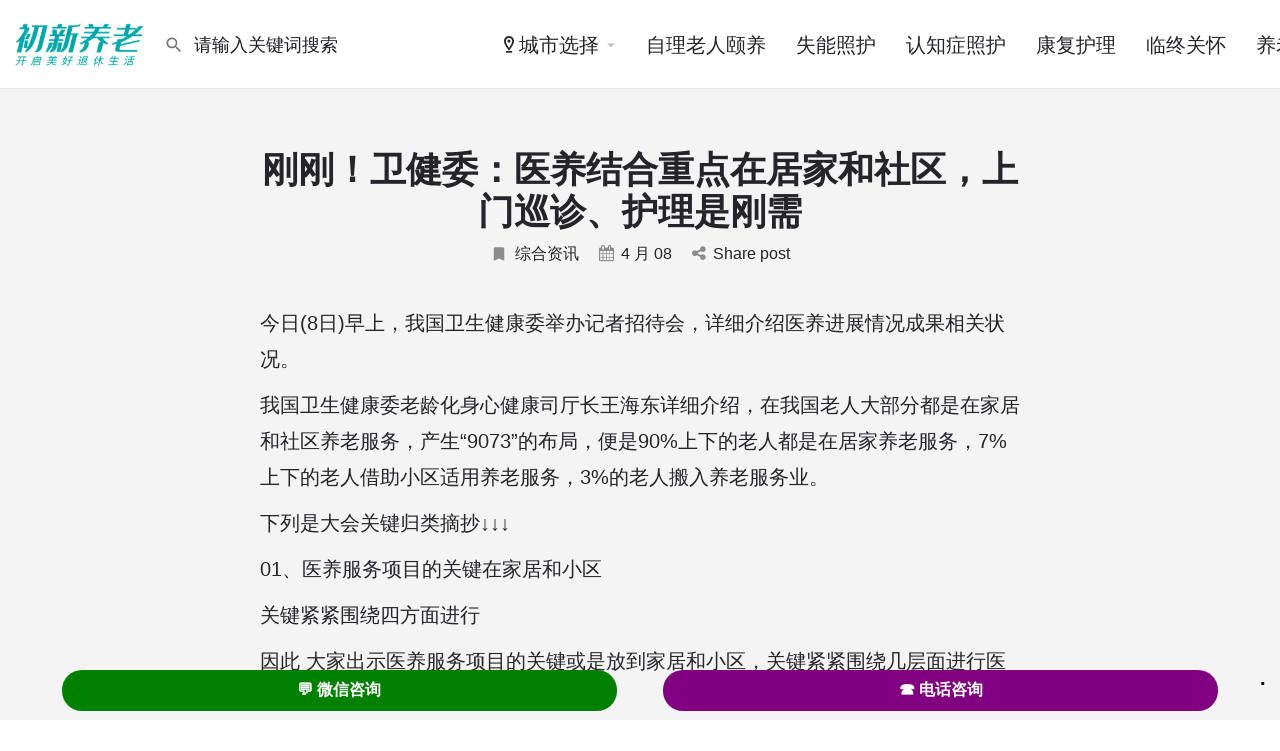

--- FILE ---
content_type: text/html; charset=UTF-8
request_url: https://www.chuxin365.com/a/just-now-commission-of-health-and-health-the-combination-of-medical-care-and-nursing-focuses-on-home-and-community-and-door-to-door-inspection-and-nursing-are-just-needed/
body_size: 31824
content:
<!DOCTYPE html>
<html lang="zh-Hans">
<head>
	<meta name="generator" content="Joomla! - Open Source Content Management" />
<meta charset="UTF-8" />
	<meta name="viewport" content="width=device-width, initial-scale=1.0" />
	

	<title>刚刚！卫健委：医养结合重点在居家和社区，上门巡诊、护理是刚需 - 初新养老</title>
	
	<meta name="description" content="今日(8日)早上，我国卫生健康委举办记者招待会，详细介绍医养进展情况成果相关状况。我国卫生健康委老龄&hellip;">
<meta name="robots" content="index, follow, max-snippet:-1, max-image-preview:large, max-video-preview:-1">
<link rel="canonical" href="https://www.chuxin365.com/a/just-now-commission-of-health-and-health-the-combination-of-medical-care-and-nursing-focuses-on-home-and-community-and-door-to-door-inspection-and-nursing-are-just-needed/">
<link rel='stylesheet' id='popup-maker-site-css' href='//cos.cxfile.cn/uploads/pum/pum-site-styles.css?generated=1751342671' type='text/css' media='all' />
<link rel='preload stylesheet' as='style' onload="this.onload=null;this.rel='stylesheet'" id='mapbox-gl-css' href='https://api.tiles.mapbox.com/mapbox-gl-js/v1.9.0/mapbox-gl.css' type='text/css' media='all' />
<link rel='stylesheet' id='mylisting-mapbox-css' href='https://www.chuxin365.com/files/themes/my-listing/assets/dist/maps/mapbox/mapbox.css' type='text/css' media='all' />
<link rel='preload stylesheet' as='style' onload="this.onload=null;this.rel='stylesheet'" id='mylisting-icons-css' href='https://www.chuxin365.com/files/themes/my-listing/assets/dist/icons.css' type='text/css' media='all' />
<link rel='stylesheet' id='mylisting-material-icons-css' href='https://fonts.googleapis.com/icon?family=Material+Icons&#038;display=swap' type='text/css' media='all' />
<link rel='stylesheet' id='mylisting-select2-css' href='https://www.chuxin365.com/files/themes/my-listing/assets/vendor/select2/select2.css' type='text/css' media='all' />
<link rel='stylesheet' id='mylisting-vendor-css' href='https://www.chuxin365.com/files/themes/my-listing/assets/dist/vendor.css' type='text/css' media='all' />
<link rel='stylesheet' id='mylisting-frontend-css' href='https://www.chuxin365.com/files/themes/my-listing/assets/dist/frontend.css' type='text/css' media='all' />
<link rel='stylesheet' id='ml-max-w-1200-css' href='https://www.chuxin365.com/files/themes/my-listing/assets/dist/max-width-1200.css' type='text/css' media='(max-width: 1200px)' />
<link rel='stylesheet' id='ml-max-w-992-css' href='https://www.chuxin365.com/files/themes/my-listing/assets/dist/max-width-992.css' type='text/css' media='(max-width: 992px)' />
<link rel='stylesheet' id='ml-max-w-768-css' href='https://www.chuxin365.com/files/themes/my-listing/assets/dist/max-width-768.css' type='text/css' media='(max-width: 768px)' />
<link rel='stylesheet' id='ml-max-w-600-css' href='https://www.chuxin365.com/files/themes/my-listing/assets/dist/max-width-600.css' type='text/css' media='(max-width: 600px)' />
<link rel='stylesheet' id='ml-max-w-480-css' href='https://www.chuxin365.com/files/themes/my-listing/assets/dist/max-width-480.css' type='text/css' media='(max-width: 480px)' />
<link rel='stylesheet' id='ml-max-w-320-css' href='https://www.chuxin365.com/files/themes/my-listing/assets/dist/max-width-320.css' type='text/css' media='(max-width: 320px)' />
<link rel='stylesheet' id='ml-min-w-993-css' href='https://www.chuxin365.com/files/themes/my-listing/assets/dist/min-width-993.css' type='text/css' media='(min-width: 993px)' />
<link rel='stylesheet' id='ml-min-w-1201-css' href='https://www.chuxin365.com/files/themes/my-listing/assets/dist/min-width-1201.css' type='text/css' media='(min-width: 1201px)' />
<link rel='stylesheet' id='wc-general-style-css' href='https://www.chuxin365.com/files/themes/my-listing/assets/dist/wc-general-style.css' type='text/css' media='all' />
<link rel='stylesheet' id='theme-styles-default-css' href='https://www.chuxin365.com/files/themes/my-listing/style.css' type='text/css' media='all' />
<link rel='stylesheet' id='child-style-css' href='https://www.chuxin365.com/files/themes/my-listing-child/style.css' type='text/css' media='all' />
<link rel='stylesheet' id='mylisting-dynamic-styles-css' href='https://cos.cxfile.cn/uploads/mylisting-dynamic-styles.css' type='text/css' media='all' />
<script type="text/javascript" src="https://www.chuxin365.com/resources/js/jquery/jquery.min.js" id="jquery-core-js"></script>
<script type="text/javascript" src="https://www.chuxin365.com/apps/link-library/colorbox/jquery.colorbox-min.js" id="colorbox-js"></script>
<script type="text/javascript" src="https://www.chuxin365.com/apps/handl-utm-grabber/js/js.cookie.js" id="js.cookie-js"></script>
<script type="text/javascript" id="handl-utm-grabber-js-extra">
/* <![CDATA[ */
var handl_utm = [];
/* ]]> */
</script>
<script type="text/javascript" src="https://www.chuxin365.com/apps/handl-utm-grabber/js/handl-utm-grabber.js" id="handl-utm-grabber-js"></script>
<script type="text/javascript" id="thumbs_rating_scripts-js-extra">
/* <![CDATA[ */
var thumbs_rating_ajax = {"ajax_url":"https:\/\/www.chuxin365.com\/admin-ajax-9f3g.php","nonce":"d39f6f4d0f"};
/* ]]> */
</script>
<script type="text/javascript" src="https://www.chuxin365.com/apps/link-library/upvote-downvote/js/general.js" id="thumbs_rating_scripts-js"></script>
<script type="text/javascript" id="url-shortify-js-extra">
/* <![CDATA[ */
var usParams = {"ajaxurl":"https:\/\/www.chuxin365.com\/admin-ajax-9f3g.php"};
/* ]]> */
</script>
<script type="text/javascript" src="https://www.chuxin365.com/apps/url-shortify/lite/dist/scripts/url-shortify.js" id="url-shortify-js"></script>
<script type="text/javascript" src="https://www.chuxin365.com/apps/elementor/assets/lib/font-awesome/js/v4-shims.min.js" id="font-awesome-4-shim-js"></script>
<script type="text/javascript" src="https://www.chuxin365.com/apps/simple-tags/assets/frontend/js/frontend.js" id="taxopress-frontend-js-js"></script>
<script type="text/javascript" src="https://www.chuxin365.com/resources/js/underscore.min.js" id="underscore-js"></script>
<script type="text/javascript" src="https://www.chuxin365.com/resources/js/backbone.min.js" id="backbone-js"></script>
<script type="text/javascript" src="https://www.chuxin365.com/apps/ninja-forms/assets/js/min/front-end-deps.js" id="nf-front-end-deps-js"></script>
<script type="text/javascript" id="nf-front-end-js-extra">
/* <![CDATA[ */
var nfi18n = {"ninjaForms":"Ninja Forms","changeEmailErrorMsg":"\u8bf7\u8f93\u5165\u4e00\u4e2a\u6709\u6548\u7684\u7535\u5b50\u90ae\u4ef6\u5730\u5740\uff01","changeDateErrorMsg":"\u8bf7\u8f93\u5165\u6709\u6548\u7684\u65e5\u671f!","confirmFieldErrorMsg":"\u8fd9\u4e9b\u5b57\u6bb5\u5fc5\u987b\u5339\u914d\uff01","fieldNumberNumMinError":"\u6570\u5b57\u6700\u5c11\u51fa\u9519","fieldNumberNumMaxError":"\u6570\u5b57\u6700\u591a\u51fa\u9519","fieldNumberIncrementBy":"\u8bf7\u901a\u8fc7 ","fieldTextareaRTEInsertLink":"\u63d2\u5165\u94fe\u63a5","fieldTextareaRTEInsertMedia":"\u63d2\u5165\u5a92\u4f53\u589e\u52a0","fieldTextareaRTESelectAFile":"\u9009\u62e9\u6587\u4ef6","formErrorsCorrectErrors":"\u63d0\u4ea4\u6b64\u8868\u5355\u524d\uff0c\u8bf7\u6539\u6b63\u9519\u8bef\u3002","formHoneypot":"\u5982\u679c\u60a8\u770b\u5230\u4e86\u8fd9\u4e2a\u5b57\u6bb5\uff0c\u8bf7\u4fdd\u7559\u7a7a\u767d\u3002","validateRequiredField":"\u8fd9\u662f\u4e00\u4e2a\u5fc5\u586b\u5b57\u6bb5\u3002","honeypotHoneypotError":"Honeypot \u51fa\u9519","fileUploadOldCodeFileUploadInProgress":"\u4e0a\u4f20\u6587\u4ef6\u8fdb\u884c\u4e2d\u3002","fileUploadOldCodeFileUpload":"\u4e0a\u4f20\u6587\u4ef6","currencySymbol":"\u00a5","fieldsMarkedRequired":"\u6807\u6709 <span class=\"ninja-forms-req-symbol\">*<\/span> \u7684\u5b57\u6bb5\u4e3a\u5fc5\u586b","thousands_sep":",","decimal_point":".","siteLocale":"zh_CN","dateFormat":"m\/d\/Y","startOfWeek":"1","of":"\/","previousMonth":"\u4e0a\u4e2a\u6708","nextMonth":"\u4e0b\u4e2a\u6708","months":["\u4e00\u6708","\u4e8c\u6708","\u4e09\u6708","\u56db\u6708","\u4e94\u6708","\u516d\u6708","\u4e03\u6708","\u516b\u6708","\u4e5d\u6708","\u5341\u6708","\u5341\u4e00\u6708","\u5341\u4e8c\u6708"],"monthsShort":["\u4e00\u6708","\u4e8c\u6708","\u4e09\u6708","\u56db\u6708","\u4e94\u6708","\u516d\u6708","\u4e03\u6708","\u516b\u6708","\u4e5d\u6708","\u5341\u6708","\u5341\u4e00\u6708","\u5341\u4e8c\u6708"],"weekdays":["\u5468\u65e5","\u5468\u4e00","\u5468\u4e8c","\u5468\u4e09","\u5468\u56db","\u5468\u4e94","\u5468\u516d"],"weekdaysShort":["\u5468\u65e5","\u5468\u4e00","\u5468\u4e8c","\u5468\u4e09","\u5468\u56db","\u5468\u4e94","\u5468\u516d"],"weekdaysMin":["\u5468\u65e5","\u5468\u4e00","\u5468\u4e8c","\u5468\u4e09","\u5468\u56db","\u5468\u4e94","\u5468\u516d"],"recaptchaConsentMissing":"reCaptcha validation couldn't load.","recaptchaMissingCookie":"reCaptcha v3 validation couldn't load the cookie needed to submit the form.","recaptchaConsentEvent":"Accept reCaptcha cookies before sending the form."};
var nfFrontEnd = {"adminAjax":"https:\/\/www.chuxin365.com\/admin-ajax-9f3g.php","ajaxNonce":"cbca9327e0","requireBaseUrl":"https:\/\/www.chuxin365.com\/apps\/ninja-forms\/assets\/js\/","use_merge_tags":{"user":{"address":"address","textbox":"textbox","button":"button","checkbox":"checkbox","city":"city","confirm":"confirm","date":"date","email":"email","firstname":"firstname","html":"html","hidden":"hidden","lastname":"lastname","listcheckbox":"listcheckbox","listcountry":"listcountry","listimage":"listimage","listmultiselect":"listmultiselect","listradio":"listradio","listselect":"listselect","liststate":"liststate","note":"note","number":"number","password":"password","passwordconfirm":"passwordconfirm","product":"product","quantity":"quantity","recaptcha":"recaptcha","recaptcha_v3":"recaptcha_v3","repeater":"repeater","shipping":"shipping","spam":"spam","starrating":"starrating","submit":"submit","terms":"terms","textarea":"textarea","total":"total","unknown":"unknown","zip":"zip","hr":"hr"},"post":{"address":"address","textbox":"textbox","button":"button","checkbox":"checkbox","city":"city","confirm":"confirm","date":"date","email":"email","firstname":"firstname","html":"html","hidden":"hidden","lastname":"lastname","listcheckbox":"listcheckbox","listcountry":"listcountry","listimage":"listimage","listmultiselect":"listmultiselect","listradio":"listradio","listselect":"listselect","liststate":"liststate","note":"note","number":"number","password":"password","passwordconfirm":"passwordconfirm","product":"product","quantity":"quantity","recaptcha":"recaptcha","recaptcha_v3":"recaptcha_v3","repeater":"repeater","shipping":"shipping","spam":"spam","starrating":"starrating","submit":"submit","terms":"terms","textarea":"textarea","total":"total","unknown":"unknown","zip":"zip","hr":"hr"},"system":{"address":"address","textbox":"textbox","button":"button","checkbox":"checkbox","city":"city","confirm":"confirm","date":"date","email":"email","firstname":"firstname","html":"html","hidden":"hidden","lastname":"lastname","listcheckbox":"listcheckbox","listcountry":"listcountry","listimage":"listimage","listmultiselect":"listmultiselect","listradio":"listradio","listselect":"listselect","liststate":"liststate","note":"note","number":"number","password":"password","passwordconfirm":"passwordconfirm","product":"product","quantity":"quantity","recaptcha":"recaptcha","recaptcha_v3":"recaptcha_v3","repeater":"repeater","shipping":"shipping","spam":"spam","starrating":"starrating","submit":"submit","terms":"terms","textarea":"textarea","total":"total","unknown":"unknown","zip":"zip","hr":"hr"},"fields":{"address":"address","textbox":"textbox","button":"button","checkbox":"checkbox","city":"city","confirm":"confirm","date":"date","email":"email","firstname":"firstname","html":"html","hidden":"hidden","lastname":"lastname","listcheckbox":"listcheckbox","listcountry":"listcountry","listimage":"listimage","listmultiselect":"listmultiselect","listradio":"listradio","listselect":"listselect","liststate":"liststate","note":"note","number":"number","password":"password","passwordconfirm":"passwordconfirm","product":"product","quantity":"quantity","recaptcha":"recaptcha","recaptcha_v3":"recaptcha_v3","repeater":"repeater","shipping":"shipping","spam":"spam","starrating":"starrating","submit":"submit","terms":"terms","textarea":"textarea","total":"total","unknown":"unknown","zip":"zip","hr":"hr"},"calculations":{"html":"html","hidden":"hidden","note":"note","unknown":"unknown"}},"opinionated_styles":"light","filter_esc_status":"false","nf_consent_status_response":[]};
var nfInlineVars = [];
var nfi18n = {"ninjaForms":"Ninja Forms","changeEmailErrorMsg":"\u8bf7\u8f93\u5165\u4e00\u4e2a\u6709\u6548\u7684\u7535\u5b50\u90ae\u4ef6\u5730\u5740\uff01","changeDateErrorMsg":"\u8bf7\u8f93\u5165\u6709\u6548\u7684\u65e5\u671f!","confirmFieldErrorMsg":"\u8fd9\u4e9b\u5b57\u6bb5\u5fc5\u987b\u5339\u914d\uff01","fieldNumberNumMinError":"\u6570\u5b57\u6700\u5c11\u51fa\u9519","fieldNumberNumMaxError":"\u6570\u5b57\u6700\u591a\u51fa\u9519","fieldNumberIncrementBy":"\u8bf7\u901a\u8fc7 ","fieldTextareaRTEInsertLink":"\u63d2\u5165\u94fe\u63a5","fieldTextareaRTEInsertMedia":"\u63d2\u5165\u5a92\u4f53\u589e\u52a0","fieldTextareaRTESelectAFile":"\u9009\u62e9\u6587\u4ef6","formErrorsCorrectErrors":"\u63d0\u4ea4\u6b64\u8868\u5355\u524d\uff0c\u8bf7\u6539\u6b63\u9519\u8bef\u3002","formHoneypot":"\u5982\u679c\u60a8\u770b\u5230\u4e86\u8fd9\u4e2a\u5b57\u6bb5\uff0c\u8bf7\u4fdd\u7559\u7a7a\u767d\u3002","validateRequiredField":"\u8fd9\u662f\u4e00\u4e2a\u5fc5\u586b\u5b57\u6bb5\u3002","honeypotHoneypotError":"Honeypot \u51fa\u9519","fileUploadOldCodeFileUploadInProgress":"\u4e0a\u4f20\u6587\u4ef6\u8fdb\u884c\u4e2d\u3002","fileUploadOldCodeFileUpload":"\u4e0a\u4f20\u6587\u4ef6","currencySymbol":"\u00a5","fieldsMarkedRequired":"\u6807\u6709 <span class=\"ninja-forms-req-symbol\">*<\/span> \u7684\u5b57\u6bb5\u4e3a\u5fc5\u586b","thousands_sep":",","decimal_point":".","siteLocale":"zh_CN","dateFormat":"m\/d\/Y","startOfWeek":"1","of":"\/","previousMonth":"\u4e0a\u4e2a\u6708","nextMonth":"\u4e0b\u4e2a\u6708","months":["\u4e00\u6708","\u4e8c\u6708","\u4e09\u6708","\u56db\u6708","\u4e94\u6708","\u516d\u6708","\u4e03\u6708","\u516b\u6708","\u4e5d\u6708","\u5341\u6708","\u5341\u4e00\u6708","\u5341\u4e8c\u6708"],"monthsShort":["\u4e00\u6708","\u4e8c\u6708","\u4e09\u6708","\u56db\u6708","\u4e94\u6708","\u516d\u6708","\u4e03\u6708","\u516b\u6708","\u4e5d\u6708","\u5341\u6708","\u5341\u4e00\u6708","\u5341\u4e8c\u6708"],"weekdays":["\u5468\u65e5","\u5468\u4e00","\u5468\u4e8c","\u5468\u4e09","\u5468\u56db","\u5468\u4e94","\u5468\u516d"],"weekdaysShort":["\u5468\u65e5","\u5468\u4e00","\u5468\u4e8c","\u5468\u4e09","\u5468\u56db","\u5468\u4e94","\u5468\u516d"],"weekdaysMin":["\u5468\u65e5","\u5468\u4e00","\u5468\u4e8c","\u5468\u4e09","\u5468\u56db","\u5468\u4e94","\u5468\u516d"],"recaptchaConsentMissing":"reCaptcha validation couldn't load.","recaptchaMissingCookie":"reCaptcha v3 validation couldn't load the cookie needed to submit the form.","recaptchaConsentEvent":"Accept reCaptcha cookies before sending the form."};
var nfFrontEnd = {"adminAjax":"https:\/\/www.chuxin365.com\/admin-ajax-9f3g.php","ajaxNonce":"cbca9327e0","requireBaseUrl":"https:\/\/www.chuxin365.com\/apps\/ninja-forms\/assets\/js\/","use_merge_tags":{"user":{"address":"address","textbox":"textbox","button":"button","checkbox":"checkbox","city":"city","confirm":"confirm","date":"date","email":"email","firstname":"firstname","html":"html","hidden":"hidden","lastname":"lastname","listcheckbox":"listcheckbox","listcountry":"listcountry","listimage":"listimage","listmultiselect":"listmultiselect","listradio":"listradio","listselect":"listselect","liststate":"liststate","note":"note","number":"number","password":"password","passwordconfirm":"passwordconfirm","product":"product","quantity":"quantity","recaptcha":"recaptcha","recaptcha_v3":"recaptcha_v3","repeater":"repeater","shipping":"shipping","spam":"spam","starrating":"starrating","submit":"submit","terms":"terms","textarea":"textarea","total":"total","unknown":"unknown","zip":"zip","hr":"hr"},"post":{"address":"address","textbox":"textbox","button":"button","checkbox":"checkbox","city":"city","confirm":"confirm","date":"date","email":"email","firstname":"firstname","html":"html","hidden":"hidden","lastname":"lastname","listcheckbox":"listcheckbox","listcountry":"listcountry","listimage":"listimage","listmultiselect":"listmultiselect","listradio":"listradio","listselect":"listselect","liststate":"liststate","note":"note","number":"number","password":"password","passwordconfirm":"passwordconfirm","product":"product","quantity":"quantity","recaptcha":"recaptcha","recaptcha_v3":"recaptcha_v3","repeater":"repeater","shipping":"shipping","spam":"spam","starrating":"starrating","submit":"submit","terms":"terms","textarea":"textarea","total":"total","unknown":"unknown","zip":"zip","hr":"hr"},"system":{"address":"address","textbox":"textbox","button":"button","checkbox":"checkbox","city":"city","confirm":"confirm","date":"date","email":"email","firstname":"firstname","html":"html","hidden":"hidden","lastname":"lastname","listcheckbox":"listcheckbox","listcountry":"listcountry","listimage":"listimage","listmultiselect":"listmultiselect","listradio":"listradio","listselect":"listselect","liststate":"liststate","note":"note","number":"number","password":"password","passwordconfirm":"passwordconfirm","product":"product","quantity":"quantity","recaptcha":"recaptcha","recaptcha_v3":"recaptcha_v3","repeater":"repeater","shipping":"shipping","spam":"spam","starrating":"starrating","submit":"submit","terms":"terms","textarea":"textarea","total":"total","unknown":"unknown","zip":"zip","hr":"hr"},"fields":{"address":"address","textbox":"textbox","button":"button","checkbox":"checkbox","city":"city","confirm":"confirm","date":"date","email":"email","firstname":"firstname","html":"html","hidden":"hidden","lastname":"lastname","listcheckbox":"listcheckbox","listcountry":"listcountry","listimage":"listimage","listmultiselect":"listmultiselect","listradio":"listradio","listselect":"listselect","liststate":"liststate","note":"note","number":"number","password":"password","passwordconfirm":"passwordconfirm","product":"product","quantity":"quantity","recaptcha":"recaptcha","recaptcha_v3":"recaptcha_v3","repeater":"repeater","shipping":"shipping","spam":"spam","starrating":"starrating","submit":"submit","terms":"terms","textarea":"textarea","total":"total","unknown":"unknown","zip":"zip","hr":"hr"},"calculations":{"html":"html","hidden":"hidden","note":"note","unknown":"unknown"}},"opinionated_styles":"light","filter_esc_status":"false","nf_consent_status_response":[]};
var nfInlineVars = [];
/* ]]> */
</script>
<script type="text/javascript" src="https://www.chuxin365.com/apps/ninja-forms/assets/js/min/front-end.js" id="nf-front-end-js"></script>
<script type="text/javascript" src="https://www.chuxin365.com/apps/ninja-forms-style/layouts/assets/js/min/front-end.js" id="nf-layout-front-end-js"></script>
<meta name="cdp-version" content="1.5.0" />
<script type="text/javascript">var MyListing = {"Helpers":{},"Handlers":{},"MapConfig":{"ClusterSize":35,"AccessToken":"pk.eyJ1IjoibG91eWkiLCJhIjoiY2sxajRoaHM0MDh6cjNpcDVnZmtrcGVjYyJ9.4J7MmLisSh6P-6aqkXo22w","Language":"zh","TypeRestrictions":[],"CountryRestrictions":["CN"],"CustomSkins":{}}};</script><script type="text/javascript">var CASE27 = {"ajax_url":"https:\/\/www.chuxin365.com\/admin-ajax-9f3g.php","login_url":"https:\/\/www.chuxin365.com\/my-account\/","register_url":"https:\/\/www.chuxin365.com\/my-account\/?register","mylisting_ajax_url":"\/?mylisting-ajax=1","theme_folder":"https:\/\/www.chuxin365.com\/files\/themes\/my-listing","theme_version":"2.12","env":"production","ajax_nonce":"5a0974f133","l10n":{"selectOption":"\u8bf7\u70b9\u51fb\u9009\u62e9","errorLoading":"\u8bfb\u53d6\u5931\u8d25","removeAllItems":"\u5168\u90e8\u5220\u9664","loadingMore":"Loading more results\u2026","noResults":"\u65e0\u5339\u914d\u7ed3\u679c","searching":"\u641c\u7d22\u4e2d...","datepicker":{"format":"DD MMMM, YY","timeFormat":"h:mm A","dateTimeFormat":"DD MMMM, YY, h:mm A","timePicker24Hour":false,"firstDay":1,"applyLabel":"Apply","cancelLabel":"Cancel","customRangeLabel":"Custom Range","daysOfWeek":["Su","Mo","Tu","We","Th","Fr","Sa"],"monthNames":["January","February","March","April","May","June","July","August","September","October","November","December"]},"irreversible_action":"This is an irreversible action. Proceed anyway?","delete_listing_confirm":"Are you sure you want to delete this listing?","copied_to_clipboard":"Copied!","nearby_listings_location_required":"\u8bf7\u8f93\u5165\u4f4d\u7f6e\u5bfb\u627e\u9644\u8fd1\u7684\u673a\u6784","nearby_listings_retrieving_location":"\u6b63\u5728\u63a5\u6536\u4f4d\u7f6e\u4fe1\u606f","nearby_listings_searching":"\u6b63\u5728\u641c\u7d22\u9644\u8fd1\u7684\u670d\u52a1...","geolocation_failed":"\u8bf7\u5f00\u542f\u5b9a\u4f4d\u4fe1\u606f\u5bfb\u627e\u9644\u8fd1\u7684\u673a\u6784","something_went_wrong":"\u51fa\u9519\u4e86","all_in_category":"\u9009\u62e9 \"%s\" \u7684\u884c\u653f\u533a","invalid_file_type":"Invalid file type. Accepted types:","file_limit_exceeded":"You have exceeded the file upload limit (%d).","file_size_limit":"This attachement (%s) exceeds upload size limit (%d).","terms_limit":"You can select a maximum of %s item(s) for this field.","input_too_short":"Field value can't be shorter than %d characters.","input_too_long":"Field value can't be longer than %d characters."},"woocommerce":[],"map_provider":"mapbox","google_btn_local":"zh_CN","caption1":"false","caption2":"false","close_on_scroll":"","recaptcha_type":"v2","recaptcha_key":"","select2_keep_open_multi":"1","js_field_html_img":"<div class=\"uploaded-file uploaded-image review-gallery-image job-manager-uploaded-file\">\t<span class=\"uploaded-file-preview\">\t\t\t\t\t<span class=\"job-manager-uploaded-file-preview\">\t\t\t\t<img alt=\"Uploaded file\" src=\"\">\t\t\t<\/span>\t\t\t\t<a href=\"#\" class=\"remove-uploaded-file review-gallery-image-remove job-manager-remove-uploaded-file\"><i class=\"mi delete\"><\/i><\/a>\t<\/span>\t<input type=\"hidden\" class=\"input-text\" name=\"\" value=\"b64:\"><\/div>","js_field_html":"<div class=\"uploaded-file  review-gallery-image job-manager-uploaded-file\">\t<span class=\"uploaded-file-preview\">\t\t\t\t\t<span class=\"job-manager-uploaded-file-name\">\t\t\t\t<i class=\"mi insert_drive_file uploaded-file-icon\"><\/i>\t\t\t\t<code><\/code>\t\t\t<\/span>\t\t\t\t<a href=\"#\" class=\"remove-uploaded-file review-gallery-image-remove job-manager-remove-uploaded-file\"><i class=\"mi delete\"><\/i><\/a>\t<\/span>\t<input type=\"hidden\" class=\"input-text\" name=\"\" value=\"b64:\"><\/div>"};</script>	<noscript><style>.woocommerce-product-gallery{ opacity: 1 !important; }</style></noscript>
	
			
					
		
<script>
(function(c,l,a,r,i,t,y){
            c[a]=c[a]||function(){(c[a].q=c[a].q||[]).push(arguments)};
            t=l.createElement(r);t.async=1;t.src="https://www.clarity.ms/tag/"+i+"?ref=seopress";
            y=l.getElementsByTagName(r)[0];y.parentNode.insertBefore(t,y);
        })(window, document, "clarity", "script", "onkdvdsk9p");window.clarity('consent', false);</script>
<link rel='stylesheet' href='https://cdn.cxfile.cn/files/cache/wph/648aba33.css' media='all' /></head>

<!-- URL Normalizer (by JoomlaWorks) --><body class="single woocommerce-no-js my-listing elementor-default elementor-kit-31065">

<div id="c27-site-wrapper"><div class="loader-bg main-loader site-logo-loader" style="background-color: #ffffff;">
	<img width="200" height="68" src="https://cos.cxfile.cn/uploads/2023/01/1673593260-LOGO_200x68.png" class="" alt="Site logo" aria-hidden="true" decoding="async" /></div>
<link rel='stylesheet' id='mylisting-header-css' href='https://www.chuxin365.com/files/themes/my-listing/assets/dist/header.css' type='text/css' media='all' />

<header class="c27-main-header header header-style-default header-width-full-width header-light-skin header-scroll-light-skin header-scroll-hide header-fixed header-menu-right">
	<div class="header-skin"></div>
	<div class="header-container">
		<div class="header-top container-fluid">
			<div class="header-left">
			<div class="mobile-menu">
				<a aria-label="Mobile menu icon" href="#main-menu">
					<div class="mobile-menu-lines"><i class="mi menu"></i></div>
				</a>
			</div>
			<div class="logo">
									
					<a aria-label="Site logo" href="https://www.chuxin365.com/" class="static-logo">
						<img width="200" height="68" src="https://cos.cxfile.cn/uploads/2023/01/1673593260-LOGO_200x68.png" class="" alt="初新养老 LOGO" aria-hidden="true" decoding="async" />					</a>
							</div>
							<link rel='stylesheet' id='mylisting-quick-search-form-css' href='https://www.chuxin365.com/files/themes/my-listing/assets/dist/quick-search-form.css' type='text/css' media='all' />
<div class="quick-search-instance text-left" id="c27-header-search-form" data-focus="default">
	<form action="https://www.chuxin365.com/explore/" method="GET">
		<div class="dark-forms header-search  search-shortcode-light">
			<i class="mi search"></i>
			<input type="search" placeholder="请输入关键词搜索" name="search_keywords" autocomplete="off">
			<div class="instant-results">
				<ul class="instant-results-list ajax-results no-list-style"></ul>
				<button type="submit" class="buttons full-width button-5 search view-all-results all-results">
					<i class="mi search"></i>查看全部搜索结果				</button>
				<button type="submit" class="buttons full-width button-5 search view-all-results no-results">
					<i class="mi search"></i>没有匹配的搜索结果				</button>
				<div class="loader-bg">
					<link rel='stylesheet' id='mylisting-paper-spinner-css' href='https://www.chuxin365.com/files/themes/my-listing/assets/dist/paper-spinner.css' type='text/css' media='all' />

<div class="paper-spinner center-vh" style="width: 24px; height: 24px;">
	<div class="spinner-container active">
		<div class="spinner-layer layer-1" style="border-color: #777;">
			<div class="circle-clipper left">
				<div class="circle" style="border-width: 2.5px;"></div>
			</div><div class="gap-patch">
				<div class="circle" style="border-width: 2.5px;"></div>
			</div><div class="circle-clipper right">
				<div class="circle" style="border-width: 2.5px;"></div>
			</div>
		</div>
	</div>
</div>				</div>

									<ul class="instant-results-list default-results no-list-style">
        				<li class="ir-cat">推荐中</li>

													<li>
								<a href="https://www.chuxin365.com/category/care-homes/">
									<span class="cat-icon" style="background-color: #43c1aa;">
                                        			<i class="mi home" style="color: #fff; "></i>
											</span>
									<span class="category-name">养老院</span>
								</a>
							</li>
													<li>
								<a href="https://www.chuxin365.com/category/nursing-homes/">
									<span class="cat-icon" style="background-color: #43c1aa;">
                                        			<i class="icon-health-hospital-sign-1" style="color: #fff; "></i>
											</span>
									<span class="category-name">护理院</span>
								</a>
							</li>
													<li>
								<a href="https://www.chuxin365.com/category/senior-apartment/">
									<span class="cat-icon" style="background-color: #43c1aa;">
                                        			<i class="fa fa-building" style="color: #fff; "></i>
											</span>
									<span class="category-name">老年公寓</span>
								</a>
							</li>
													<li>
								<a href="https://www.chuxin365.com/category/continuing-care-retirement-communities/">
									<span class="cat-icon" style="background-color: #43c1aa;">
                                        			<i class="icon-building-10" style="color: #fff; "></i>
											</span>
									<span class="category-name">养老社区/CCRC</span>
								</a>
							</li>
						
					</ul>
							</div>
		</div>
	</form>
</div>
										</div>
			<div class="header-center">
			<div class="i-nav">
				<div class="mobile-nav-head">
					<div class="mnh-close-icon">
						<a aria-label="Close mobile menu" href="#close-main-menu">
							<i class="mi close"></i>
						</a>
					</div>

									</div>

				
					<ul id="menu-main-menu" class="main-menu main-nav no-list-style"><li class="menu-item-has-children"><a href="#"><span><i class="icon-location-pin-4"></i>城市选择</span></a>
<div class="submenu-toggle"><i class="material-icons arrow_drop_down"></i></div><ul class="sub-menu i-dropdown no-list-style">
	<li class="menu-item-has-children"><a href="https://www.chuxin365.com/shanghai/">上海养老机构</a>
	<div class="submenu-toggle"><i class="material-icons arrow_drop_down"></i></div><ul class="sub-menu i-dropdown no-list-style">
		<li><a href="https://www.chuxin365.com/shanghai/shanghai-elderly-care-community/">上海养老社区</a></li>
		<li><a href="https://www.chuxin365.com/shanghai/shanghai-elderly-appartment/">上海老年公寓</a></li>
		<li><a href="https://www.chuxin365.com/shanghai/shanghai-care-home/">上海养老院</a></li>
		<li><a href="https://www.chuxin365.com/shanghai/shanghai-nursing-home/">上海护理院</a></li>
	</ul>
</li>
	<li class="menu-item-has-children"><a href="https://www.chuxin365.com/beijing/">北京养老机构</a>
	<div class="submenu-toggle"><i class="material-icons arrow_drop_down"></i></div><ul class="sub-menu i-dropdown no-list-style">
		<li><a href="https://www.chuxin365.com/beijing/beijing-elderly-care-community/">北京养老社区</a></li>
		<li><a href="https://www.chuxin365.com/beijing/beijing-elderly-appartment/">北京老年公寓</a></li>
		<li><a href="https://www.chuxin365.com/beijing/beijing-care-home/">北京高档养老院</a></li>
		<li><a href="https://www.chuxin365.com/beijing/beijing-nursing-home/">北京护理院</a></li>
	</ul>
</li>
	<li class="menu-item-has-children"><a href="https://www.chuxin365.com/guangzhou/">广州养老机构</a>
	<div class="submenu-toggle"><i class="material-icons arrow_drop_down"></i></div><ul class="sub-menu i-dropdown no-list-style">
		<li><a href="https://www.chuxin365.com/guangzhou/guangzhou-elderly-care-community/">广州养老社区</a></li>
		<li><a href="https://www.chuxin365.com/guangzhou/guangzhou-elderly-appartment/">广州老年公寓</a></li>
		<li><a href="https://www.chuxin365.com/guangzhou/guangzhou-care-home/">广州养老院</a></li>
		<li><a href="https://www.chuxin365.com/guangzhou/guangzhou-nursing-home/">广州护理院</a></li>
	</ul>
</li>
	<li class="menu-item-has-children"><a href="https://www.chuxin365.com/shenzhen/">深圳养老机构</a>
	<div class="submenu-toggle"><i class="material-icons arrow_drop_down"></i></div><ul class="sub-menu i-dropdown no-list-style">
		<li><a href="https://www.chuxin365.com/shenzhen/shenzhen-elderly-appartment/">深圳老年公寓</a></li>
		<li><a href="https://www.chuxin365.com/shenzhen/shenzhen-elderly-care-community/">深圳养老社区</a></li>
		<li><a href="https://www.chuxin365.com/shenzhen/shenzhen-care-home/">深圳养老院</a></li>
		<li><a href="https://www.chuxin365.com/shenzhen/shenzhen-nursing-home/">深圳护理院</a></li>
	</ul>
</li>
	<li class="menu-item-has-children"><a href="https://www.chuxin365.com/hangzhou/">杭州养老机构</a>
	<div class="submenu-toggle"><i class="material-icons arrow_drop_down"></i></div><ul class="sub-menu i-dropdown no-list-style">
		<li><a href="https://www.chuxin365.com/hangzhou/hangzhou-elderly-care-community/">杭州养老社区</a></li>
		<li><a href="https://www.chuxin365.com/hangzhou/hangzhou-elderly-appartment/">杭州老年公寓</a></li>
		<li><a href="https://www.chuxin365.com/hangzhou/hangzhou-care-home/">杭州养老院</a></li>
		<li><a href="https://www.chuxin365.com/hangzhou/hangzhou-nursing-home/">杭州护理院</a></li>
	</ul>
</li>
	<li class="menu-item-has-children"><a href="https://www.chuxin365.com/suzhou/">苏州养老机构</a>
	<div class="submenu-toggle"><i class="material-icons arrow_drop_down"></i></div><ul class="sub-menu i-dropdown no-list-style">
		<li><a href="https://www.chuxin365.com/suzhou/suzhou-elderly-care-community/">苏州养老社区</a></li>
		<li><a href="https://www.chuxin365.com/suzhou/suzhou-elderly-appartment/">苏州老年公寓</a></li>
		<li><a href="https://www.chuxin365.com/suzhou/suzhou-care-home/">苏州养老院</a></li>
		<li><a href="https://www.chuxin365.com/suzhou/suzhou-nursing-home/">苏州护理院</a></li>
	</ul>
</li>
	<li class="menu-item-has-children"><a href="https://www.chuxin365.com/ningbo/">宁波养老机构</a>
	<div class="submenu-toggle"><i class="material-icons arrow_drop_down"></i></div><ul class="sub-menu i-dropdown no-list-style">
		<li><a href="https://www.chuxin365.com/ningbo/ningbo-elderly-care-community/">宁波养老社区</a></li>
		<li><a href="https://www.chuxin365.com/ningbo/ningbo-elderly-appartment/">宁波老年公寓</a></li>
		<li><a href="https://www.chuxin365.com/ningbo/ningbo-care-home/">宁波养老院</a></li>
		<li><a href="https://www.chuxin365.com/ningbo/ningbo-nursing-home/">宁波护理院</a></li>
	</ul>
</li>
	<li class="menu-item-has-children"><a href="https://www.chuxin365.com/nanjing/">南京养老机构</a>
	<div class="submenu-toggle"><i class="material-icons arrow_drop_down"></i></div><ul class="sub-menu i-dropdown no-list-style">
		<li><a href="https://www.chuxin365.com/nanjing/nanjing-elderly-care-community/">南京养老社区</a></li>
		<li><a href="https://www.chuxin365.com/nanjing/nanjing-elderly-appartment/">南京老年公寓</a></li>
		<li><a href="https://www.chuxin365.com/nanjing/nanjing-care-home/">南京养老院</a></li>
		<li><a href="https://www.chuxin365.com/nanjing/nanjing-nursing-home/">南京护理院</a></li>
	</ul>
</li>
	<li class="menu-item-has-children"><a href="https://www.chuxin365.com/wuxi/">无锡养老机构</a>
	<div class="submenu-toggle"><i class="material-icons arrow_drop_down"></i></div><ul class="sub-menu i-dropdown no-list-style">
		<li><a href="https://www.chuxin365.com/wuxi/wuxi-elderly-care-community/">无锡养老社区</a></li>
		<li><a href="https://www.chuxin365.com/wuxi/wuxi-elderly-appartment/">无锡老年公寓</a></li>
		<li><a href="https://www.chuxin365.com/wuxi/wuxi-care-home/">无锡养老院</a></li>
		<li><a href="https://www.chuxin365.com/wuxi/wuxi-nursing-home/">无锡护理院</a></li>
	</ul>
</li>
	<li class="menu-item-has-children"><a href="https://www.chuxin365.com/tianjin/">天津养老机构</a>
	<div class="submenu-toggle"><i class="material-icons arrow_drop_down"></i></div><ul class="sub-menu i-dropdown no-list-style">
		<li><a href="https://www.chuxin365.com/tianjin/tianjin-elderly-care-community/">天津养老社区</a></li>
		<li><a href="https://www.chuxin365.com/tianjin/tianjin-elderly-appartment/">天津老年公寓</a></li>
		<li><a href="https://www.chuxin365.com/tianjin/tianjin-care-home/">天津养老院</a></li>
		<li><a href="https://www.chuxin365.com/tianjin/tianjin-nursing-home/">天津护理院</a></li>
	</ul>
</li>
	<li class="menu-item-has-children"><a href="https://www.chuxin365.com/chengdu/">成都养老机构</a>
	<div class="submenu-toggle"><i class="material-icons arrow_drop_down"></i></div><ul class="sub-menu i-dropdown no-list-style">
		<li><a href="https://www.chuxin365.com/chengdu/chengdu-elderly-care-community/">成都养老社区</a></li>
		<li><a href="https://www.chuxin365.com/chengdu/chengdu-elderly-appartment/">成都老年公寓</a></li>
		<li><a href="https://www.chuxin365.com/chengdu/chengdu-care-home/">成都养老院</a></li>
		<li><a href="https://www.chuxin365.com/chengdu/chengdu-nursing-home/">成都护理院</a></li>
	</ul>
</li>
	<li class="menu-item-has-children"><a href="https://www.chuxin365.com/chongqing/">重庆养老机构</a>
	<div class="submenu-toggle"><i class="material-icons arrow_drop_down"></i></div><ul class="sub-menu i-dropdown no-list-style">
		<li><a href="https://www.chuxin365.com/chongqing/chongqing-elderly-care-community/">重庆养老社区</a></li>
		<li><a href="https://www.chuxin365.com/chongqing/chongqing-elderly-appartment/">重庆老年公寓</a></li>
		<li><a href="https://www.chuxin365.com/chongqing/chongqing-care-home/">重庆养老院</a></li>
		<li><a href="https://www.chuxin365.com/chongqing/chongqing-nursing-home/">重庆护理院</a></li>
	</ul>
</li>
	<li class="menu-item-has-children"><a href="https://www.chuxin365.com/wuhan/">武汉养老机构</a>
	<div class="submenu-toggle"><i class="material-icons arrow_drop_down"></i></div><ul class="sub-menu i-dropdown no-list-style">
		<li><a href="https://www.chuxin365.com/wuhan/wuhan-elderly-care-community/">武汉养老社区</a></li>
		<li><a href="https://www.chuxin365.com/wuhan/wuhan-elderly-appartment/">武汉老年公寓</a></li>
		<li><a href="https://www.chuxin365.com/wuhan/wuhan-care-home/">武汉养老院</a></li>
		<li><a href="https://www.chuxin365.com/wuhan/wuhan-nursing-home/">武汉护理院</a></li>
	</ul>
</li>
</ul>
</li>
<li><a href="https://www.chuxin365.com/care-types/independent-living/">自理老人颐养</a></li>
<li><a href="https://www.chuxin365.com/care-types/assisted-living/">失能照护</a></li>
<li><a href="https://www.chuxin365.com/care-types/memory-care/">认知症照护</a></li>
<li><a href="https://www.chuxin365.com/care-types/recovery-care/">康复护理</a></li>
<li><a href="https://www.chuxin365.com/care-types/hospice-care/">临终关怀</a></li>
<li class="menu-item-has-children"><a href="https://www.chuxin365.com/explore/?tab=categories">养老机构</a>
<div class="submenu-toggle"><i class="material-icons arrow_drop_down"></i></div><ul class="sub-menu i-dropdown no-list-style">
	<li><a href="https://www.chuxin365.com/category/continuing-care-retirement-communities/">养老社区/CCRC</a></li>
	<li><a href="https://www.chuxin365.com/category/senior-apartment/">老年公寓</a></li>
	<li><a href="https://www.chuxin365.com/category/care-homes/">养老院</a></li>
	<li><a href="https://www.chuxin365.com/category/nursing-homes/">护理院</a></li>
	<li><a href="https://www.chuxin365.com/category/rehabilitation-hospital/">康复医院</a></li>
	<li><a href="https://www.chuxin365.com/category/elderly-care-centre/">长者照护中心</a></li>
</ul>
</li>
<li><a href="https://www.chuxin365.com/legal-services/">法律保障</a></li>
</ul>
					<div class="mobile-nav-button">
											</div>
				</div>
				<div class="i-nav-overlay"></div>
				</div>
			<div class="header-right">
									<div class="user-area signin-area">
						<i class="mi person user-area-icon"></i>
						<a href="https://www.chuxin365.com/my-account/">
							登录						</a>
											</div>
					<div class="mob-sign-in">
						<a aria-label="Mobile sign in button" href="https://www.chuxin365.com/my-account/"><i class="mi person"></i></a>
					</div>

									
				
									<div class="search-trigger" data-toggle="modal" data-target="#quicksearch-mobile-modal">
						<a aria-label="Header mobile search trigger" href="#"><i class="mi search"></i></a>
					</div>
							</div>
		</div>
	</div>
</header>

	<div class="c27-top-content-margin"></div>

<link rel='stylesheet' id='mylisting-single-blog-css' href='https://www.chuxin365.com/files/themes/my-listing/assets/dist/single-blog.css' type='text/css' media='all' />
<section class="i-section blogpost-section">
	<div class="container">
		<div class="row blog-title">
			<div class="col-md-8 col-md-offset-2">
				<h1 class="case27-primary-text">刚刚！卫健委：医养结合重点在居家和社区，上门巡诊、护理是刚需</h1>
					<div class="post-cover-buttons">
						<ul class="no-list-style">
															<li>
									<a href="https://www.chuxin365.com/z/miscellaneous/">
										<i class="mi bookmark"></i>
										综合资讯									</a>
								</li>
							
							<li>
								<div>
									<i class="fa fa-calendar"></i>
																		<span>4 月 08</span>
								</div>
							</li>



							<li class="dropdown">
																	<a href="#" data-toggle="modal" data-target="#social-share-modal">
										<i class="fa fa-share-alt"></i>
										Share post									</a>

															</li>
					</ul>
				</div>
			</div>
		</div>
		
		<div class="row section-body">
			<div class="col-md-8 col-md-offset-2 c27-content-wrapper">
				<p>今日(8日)早上，我国卫生健康委举办记者招待会，详细介绍医养进展情况成果相关状况。</p>
<p>我国卫生健康委老龄化身心健康司厅长王海东详细介绍，在我国老人大部分都是在家居和社区养老服务，产生“9073”的布局，便是90%上下的老人都是在居家养老服务，7%上下的老人借助小区适用养老服务，3%的老人搬入养老服务业。</p>
<p>下列是大会关键归类摘抄↓↓↓</p>
<p>01、医养服务项目的关键在家居和小区</p>
<p>关键紧紧围绕四方面进行</p>
<p>因此 大家出示医养服务项目的关键或是放到家居和小区，关键紧紧围绕几层面进行医养服务项目：</p>
<p>一是执行我国基本上公共卫生服务服务，每一年为65岁之上的老人出示健康服务和健康检查，是服务项目。2019年，大家又将医养服务项目列入到基本上公共卫生服务服务项目之中。</p>
<p>二是把老人做为关键群体，出示家庭医师签约服务，优先选择达到老人的要求。根据家庭医师签约服务，大家加倍努力慢性病有管理方法、病症早发现、小问题能解决、重大疾病易就医，为老人出示基本上的诊疗和健康医疗。</p>
<p>三是对于老人急需解决的上门服务健康服务，大家近期刚下发了提升老人家居健康服务工作中的通告，便是标准发展趋势这些方面的服务项目，出示上门服务巡诊、家庭病床、医护等老人急需解决的服务项目，尤其是达到失能老人、病重、大龄的老人的硬性需求。</p>
<p>四是大家适用激励有标准的医疗服务组织 ，尤其是农村基层的医疗服务组织 ，进行社区养老服务，加设养老服务医院病床，它是最务实求真的，可以提升老人的医养服务项目普适性。另外大家全力支持社会发展办医养组织 ，为老人居家养老服务出示拓宽的医养服务项目，这些方面医疗保险也给与了许多适用。</p>
<p>02、最新数据：</p>
<p>两证齐备的医养组织 5857家</p>
<p>超出90%的养老院能出示健康服务</p>
<p>比2017年同期增长59.4%</p>
<p>截止到2020年年末，全国各地现有两证齐备的医养组织 5857家，比2017年年末提升了59.4%，医疗服务组织 与社区养老服务组织 创建签订合作关系的有7.2万对，是2017年底的6.1倍。两证齐备的医养组织 门诊量做到158.五万张，超出90%的养老院都可以以不一样方式为搬入的老人出示医疗服务服务项目。</p>
<p>03、将设6个我国老年疾病临床医学专业研究所</p>
</p>
<p>据了解，在提升课程建设和技术骨干人才的培养层面，设定我国创伤外科管理中心，创建6个我国老年疾病临床医学专业研究所。正确引导各种学校设定创伤外科、恢复、医护、健康服务、老年人服务项目与管理方法等有关技术专业，扩大招收新生经营规模。前不久，国家教育部下发了《职业教育专业目录(2021年)》，在高等职业院校文化教育大学专业增加“养老产业照料与管理方法”技术专业。国家卫健委运行了全国各地医养优秀人才技能提升项目培训，上年在线培训平台了近一万人。提升临床医学、医护、恢复、全科医师等人才的培养，各个卫生健康单位共学习培训医养管理方法和服务项目工作人员做到70人次。</p>
<p>04、医养纳入我国基本上公共卫生服务服务项目</p>
<p>激励医生在医养组织 从业</p>
<p>王海东强调，医养做为关键內容，列入《健康中国2030规划纲要》《国家积极应对人口老龄化中长期规划》等关键整体规划，而且载入了《基本医疗卫生与健康促进法》。党的十九届五中全会明确提出执行从容应对社会老龄化战略，“十四五”整体规划和2035年发展前景总体目标规划纲要也明确提出要搭建“家居小区组织 相融洽、养老产业健康养老紧密结合的社区养老服务管理体系”。</p>
<p>王海东详细介绍说，国家卫健委下发了《关于深入推进医养结合发展的若干意见》，从加强医疗服务与社区养老服务对接、推动“放管服改革”改革创新、增加政府部门适用幅度、提升确保现行政策、提升队伍管理等各个方面明确提出多种对策。提升经营环境，新创建的医养组织 推行“一个对话框”申请办理，具有主体资格的定点医疗机构可根据工商变更事宜或业务范围进行社区养老服务。医养也纳入我国基本上公共卫生服务服务，小区医院床位设定以老年人、恢复、医护、安宁疗护医院病床为主导，创建医生从业地区申请注册规章制度，激励医生在医养组织 从业。</p>
<p>05、老人做为关键群体</p>
<p>将优先选择出示家庭医师签约服务</p>
<p>王海东详细介绍说，国家卫健委颁布了医养组织 办事指南、医养组织 管理方法手册、养老产业签订协作办事指南。制订了养老院下设医务所、医护站和恢复、医护、安宁疗护组织 的基本上规范。制订了“养老护理实践活动手册(实施)”和“家居健康服务参照新项目(实施)”，为老人享有全步骤、系统化的医养服务项目出示了规范、标准和确保。贯彻落实基本上公共卫生服务服务，为老人出示健康服务、健康教育知识等服务项目，推动“互联网技术 健康医疗”“互联网技术 医护服务项目”，将老人做为关键群体优先选择出示家庭医师签约服务。进行慢性疾病长期性药方服务项目，数最多可出具12周的长期性药方。</p>
<p>王海东还强调，现阶段早已创建了全国各地医养管理方法服务平台，进行医养组织 服务水平提高行動，紧紧围绕标准进行医疗服务服务项目、加强疫情防控和传染病防控等层面，全方位进行查验，进一步提高医养的服务水平。</p>
<p>据了解，医养示范性新项目早已纳入全国各地建立示范性主题活动新项目，国家卫健委适用山东、四川省建立医养示范性省。机构进行养生健康医养远程控制协作服务项目试点，老人在医养组织 就可以得到远程医疗系统等各层面的服务项目。协同发展改革委等单位执行普慧养老服务城企连动专项整治，适用系统化、医养工作能力突显的服务项目组织 基本建设。推动智慧健康老年产业和康养产业发展规划，营销推广智慧健康养老服务商品和服务项目文件目录，现阶段早已评比出智慧健康养老服务示范性公司167家、示范性街道社区城镇297个、示范性产业基地69个及其康养产业基地96个。</p>
<p>王海东表明，医养将相对性单独的医疗服务資源和社区养老服务資源开展了合理融合，完成了共享资源、服务项目对接，为众多老人出示了技术专业标准、便捷探及、综合性持续的身心健康社区养老服务，提高了老人的幸福感和满意率。</p>
			</div>
		</div>
					<div class="row tags-list">
				<div class="col-md-8 col-md-offset-2">
					<ul class="tags no-list-style">
						<li><a href="https://www.chuxin365.com/t/retirement/" rel="tag">养老</a><li><a href="https://www.chuxin365.com/t/beadhouse/" rel="tag">养老院</a><li><a href="https://www.chuxin365.com/t/combination-of-medicine-and-nursing/" rel="tag">医养结合</a><li><a href="https://www.chuxin365.com/t/disability/" rel="tag">失能</a><li><a href="https://www.chuxin365.com/t/home-care/" rel="tag">居家养老</a><li><a href="https://www.chuxin365.com/t/nursing/" rel="tag">护理</a></li>
					</ul>
				</div>
			</div>
		
		
		<div class="row c27-post-changer">
			<div class="col-xs-4 col-sm-5 text-left">
				<a href="https://www.chuxin365.com/a/the-latest-statistical-information-on-the-monitoring-of-the-elderly-population-and-undertakings-in-shanghai-in-2020/" rel="prev">Previous Post</a>			</div>
			<div class="col-xs-4 col-sm-2 text-center">
									<a href="https://www.chuxin365.com/blog/">
						<i class="material-icons mi grid_on"></i>
					</a>
							</div>
			<div class="col-xs-4 col-sm-5 text-right">
				<a href="https://www.chuxin365.com/a/shanghai-actively-promotes-the-digital-transformation-of-elderly-care-services-to-further-improve-the-service-level/" rel="next">Next Post</a>			</div>
		</div>
	</div>
</section>



</div><link rel='stylesheet' id='mylisting-footer-css' href='https://www.chuxin365.com/files/themes/my-listing/assets/dist/footer.css' type='text/css' media='all' />

<footer class="footer ">
	<div class="container">
					<link rel='stylesheet' id='mylisting-wp-widgets-css' href='https://www.chuxin365.com/files/themes/my-listing/assets/dist/ml-wp-widgets.css' type='text/css' media='all' />
			<div class="row">
				<div class="col-lg-12 col-sm-6 col-xs-12 c_widget woocommerce"><div id="crp_related"> </div></div><div class="col-lg-12 col-sm-6 col-xs-12 c_widget woocommerce"><p class="wp-block-tag-cloud"><a href="https://www.chuxin365.com/t/retirement/" class="tag-cloud-link tag-link-1593 tag-link-position-1" style="font-size: 14pt;" aria-label="养老 (2,147 项)">养老</a>
<a href="https://www.chuxin365.com/t/elderly-care-apartment/" class="tag-cloud-link tag-link-1595 tag-link-position-2" style="font-size: 12.208333333333pt;" aria-label="养老公寓 (295 项)">养老公寓</a>
<a href="https://www.chuxin365.com/t/elderly-care-institutions/" class="tag-cloud-link tag-link-1597 tag-link-position-3" style="font-size: 12.625pt;" aria-label="养老机构 (464 项)">养老机构</a>
<a href="https://www.chuxin365.com/t/elderly-care-model/" class="tag-cloud-link tag-link-1596 tag-link-position-4" style="font-size: 11.479166666667pt;" aria-label="养老模式 (132 项)">养老模式</a>
<a href="https://www.chuxin365.com/t/pension-community/" class="tag-cloud-link tag-link-1362 tag-link-position-5" style="font-size: 11.895833333333pt;" aria-label="养老社区 (209 项)">养老社区</a>
<a href="https://www.chuxin365.com/t/beadhouse/" class="tag-cloud-link tag-link-1567 tag-link-position-6" style="font-size: 13.354166666667pt;" aria-label="养老院 (1,036 项)">养老院</a>
<a href="https://www.chuxin365.com/t/combination-of-medicine-and-nursing/" class="tag-cloud-link tag-link-1270 tag-link-position-7" style="font-size: 12.791666666667pt;" aria-label="医养结合 (562 项)">医养结合</a>
<a href="https://www.chuxin365.com/t/dementia/" class="tag-cloud-link tag-link-1265 tag-link-position-8" style="font-size: 12.833333333333pt;" aria-label="失智 (592 项)">失智</a>
<a href="https://www.chuxin365.com/t/disability/" class="tag-cloud-link tag-link-1264 tag-link-position-9" style="font-size: 12.875pt;" aria-label="失能 (609 项)">失能</a>
<a href="https://www.chuxin365.com/t/home-care/" class="tag-cloud-link tag-link-1261 tag-link-position-10" style="font-size: 12.583333333333pt;" aria-label="居家养老 (441 项)">居家养老</a>
<a href="https://www.chuxin365.com/t/parkinson/" class="tag-cloud-link tag-link-1266 tag-link-position-11" style="font-size: 11pt;" aria-label="帕金森 (77 项)">帕金森</a>
<a href="https://www.chuxin365.com/t/nursing/" class="tag-cloud-link tag-link-1269 tag-link-position-12" style="font-size: 14pt;" aria-label="护理 (2,160 项)">护理</a>
<a href="https://www.chuxin365.com/t/nursing-home/" class="tag-cloud-link tag-link-1570 tag-link-position-13" style="font-size: 12.166666666667pt;" aria-label="护理院 (280 项)">护理院</a>
<a href="https://www.chuxin365.com/t/traveling/" class="tag-cloud-link tag-link-1594 tag-link-position-14" style="font-size: 10.5625pt;" aria-label="旅居 (47 项)">旅居</a>
<a href="https://www.chuxin365.com/t/taiping-wutong/" class="tag-cloud-link tag-link-1361 tag-link-position-15" style="font-size: 10.520833333333pt;" aria-label="梧桐人家 (45 项)">梧桐人家</a>
<a href="https://www.chuxin365.com/t/chun-xuanmao/" class="tag-cloud-link tag-link-1620 tag-link-position-16" style="font-size: 11.270833333333pt;" aria-label="椿萱茂 (104 项)">椿萱茂</a>
<a href="https://www.chuxin365.com/t/taikang-home/" class="tag-cloud-link tag-link-1577 tag-link-position-17" style="font-size: 10.041666666667pt;" aria-label="泰康之家 (26 项)">泰康之家</a>
<a href="https://www.chuxin365.com/t/pudong/" class="tag-cloud-link tag-link-1366 tag-link-position-18" style="font-size: 12.104166666667pt;" aria-label="浦东 (261 项)">浦东</a>
<a href="https://www.chuxin365.com/t/aoduo-garden/" class="tag-cloud-link tag-link-1575 tag-link-position-19" style="font-size: 10pt;" aria-label="澳朵花园 (25 项)">澳朵花园</a>
<a href="https://www.chuxin365.com/t/senior-apartment/" class="tag-cloud-link tag-link-1571 tag-link-position-20" style="font-size: 11.3125pt;" aria-label="老年公寓 (109 项)">老年公寓</a>
<a href="https://www.chuxin365.com/t/cognitive-disorder/" class="tag-cloud-link tag-link-1260 tag-link-position-21" style="font-size: 12.291666666667pt;" aria-label="认知症 (319 项)">认知症</a>
<a href="https://www.chuxin365.com/t/long-term-insurance/" class="tag-cloud-link tag-link-1236 tag-link-position-22" style="font-size: 11.020833333333pt;" aria-label="长护险 (78 项)">长护险</a>
<a href="https://www.chuxin365.com/t/high-end-pension/" class="tag-cloud-link tag-link-1364 tag-link-position-23" style="font-size: 11.5pt;" aria-label="高端养老 (134 项)">高端养老</a>
<a href="https://www.chuxin365.com/t/hypertension/" class="tag-cloud-link tag-link-1263 tag-link-position-24" style="font-size: 10.9375pt;" aria-label="高血压 (71 项)">高血压</a></p></div>			</div>
		
		<div class="row">
			<div class="col-md-12">
				<div class="footer-bottom">
					<div class="row">
													<div class="col-md-12 col-sm-12 col-xs-12 social-links">
								<ul id="menu-footer-menu" class="main-menu social-nav no-list-style"><li><a href="https://www.chuxin365.com/">首页</a></li>
<li><a href="https://www.chuxin365.com/category/continuing-care-retirement-communities/">养老社区</a></li>
<li><a href="https://www.chuxin365.com/category/senior-apartment/">老年公寓</a></li>
<li><a href="https://www.chuxin365.com/category/care-homes/">养老院</a></li>
<li><a href="https://www.chuxin365.com/category/nursing-homes/">护理院</a></li>
<li><a href="https://www.chuxin365.com/article/">资讯内容</a></li>
<li><a href="https://www.chuxin365.com/a/about-us/">关于我们</a></li>
</ul>							</div>
												<div class="col-md-12 col-sm-12 col-xs-12 copyright">
							<p>© 2020-2023 初新养老 | <a href="https://beian.miit.gov.cn/" target="_blank" rel="nofollow">沪ICP备20004286号-2</a><br/>增值电信许可证 | <a href="https://beian.miit.gov.cn/" target="_blank" rel="nofollow">沪B2-20200797</a></p>
						</div>
					</div>
				</div>
			</div>
		</div>
	</div>
</footer>

<link rel='preload stylesheet' as='style' onload="this.onload=null;this.rel='stylesheet'" id='ml:quick-view-modal-css' href='https://www.chuxin365.com/files/themes/my-listing/assets/dist/quick-view-modal.css' type='text/css' media='all' />
<div id="quick-view" class="modal modal-27 quick-view-modal c27-quick-view-modal" role="dialog">
	<div class="container">
		<div class="modal-dialog">
			<div class="modal-content"></div>
		</div>
	</div>
	<div class="loader-bg">
		
<div class="paper-spinner center-vh" style="width: 28px; height: 28px;">
	<div class="spinner-container active">
		<div class="spinner-layer layer-1" style="border-color: #ddd;">
			<div class="circle-clipper left">
				<div class="circle" style="border-width: 3px;"></div>
			</div><div class="gap-patch">
				<div class="circle" style="border-width: 3px;"></div>
			</div><div class="circle-clipper right">
				<div class="circle" style="border-width: 3px;"></div>
			</div>
		</div>
	</div>
</div>	</div>
</div><div id="comparison-view" class="modal modal-27" role="dialog">
	<div class="modal-dialog">
		<div class="modal-content"></div>
	</div>
	<div class="loader-bg">
		
<div class="paper-spinner center-vh" style="width: 28px; height: 28px;">
	<div class="spinner-container active">
		<div class="spinner-layer layer-1" style="border-color: #ddd;">
			<div class="circle-clipper left">
				<div class="circle" style="border-width: 3px;"></div>
			</div><div class="gap-patch">
				<div class="circle" style="border-width: 3px;"></div>
			</div><div class="circle-clipper right">
				<div class="circle" style="border-width: 3px;"></div>
			</div>
		</div>
	</div>
</div>	</div>
</div>

<div id="wc-cart-modal" class="modal modal-27" role="dialog">
    <div class="modal-dialog modal-md">
	    <div class="modal-content">
	        <div class="sign-in-box">
				<div class="widget woocommerce widget_shopping_cart"><h2 class="widgettitle">购物车</h2><div class="widget_shopping_cart_content"></div></div>			</div>
		</div>
	</div>
</div>
<div class="pswp" tabindex="-1" role="dialog" aria-hidden="true">

<div class="pswp__bg"></div>

<div class="pswp__scroll-wrap">
    
        <div class="pswp__container">
            <div class="pswp__item"></div>
            <div class="pswp__item"></div>
            <div class="pswp__item"></div>
        </div>
        
        <div class="pswp__ui pswp__ui--hidden">
            <div class="pswp__top-bar">
                
                <div class="pswp__counter"></div>
                <button class="pswp__button pswp__button--close" title="Close (Esc)"></button>
                <button class="pswp__button pswp__button--share" title="Share"></button>
                <button class="pswp__button pswp__button--fs" title="Toggle fullscreen"></button>
                <button class="pswp__button pswp__button--zoom" title="Zoom in/out"></button>
                
                
                <div class="pswp__preloader">
                    <div class="pswp__preloader__icn">
                        <div class="pswp__preloader__cut">
                            <div class="pswp__preloader__donut"></div>
                        </div>
                    </div>
                </div>
            </div>
            <div class="pswp__share-modal pswp__share-modal--hidden pswp__single-tap">
                <div class="pswp__share-tooltip"></div>
            </div>
            <button class="pswp__button pswp__button--arrow--left" title="Previous (arrow left)">
            </button>
            <button class="pswp__button pswp__button--arrow--right" title="Next (arrow right)">
            </button>
            <div class="pswp__caption">
                <div class="pswp__caption__center"></div>
            </div>
        </div>
    </div>
</div><script async defer id="mylisting-dialog-template" type="text/template">
	<div class="mylisting-dialog-wrapper">
		<div class="mylisting-dialog">
			<div class="mylisting-dialog--message"></div><div class="mylisting-dialog--actions">
				<div class="mylisting-dialog--dismiss mylisting-dialog--action">Dismiss</div>
				<div class="mylisting-dialog--loading mylisting-dialog--action hide">
					
<div class="paper-spinner " style="width: 24px; height: 24px;">
	<div class="spinner-container active">
		<div class="spinner-layer layer-1" style="border-color: #777;">
			<div class="circle-clipper left">
				<div class="circle" style="border-width: 2.5px;"></div>
			</div><div class="gap-patch">
				<div class="circle" style="border-width: 2.5px;"></div>
			</div><div class="circle-clipper right">
				<div class="circle" style="border-width: 2.5px;"></div>
			</div>
		</div>
	</div>
</div>				</div>
			</div>
		</div>
	</div>
</script>    	        <a href="#" class="back-to-top">
            <i class="mi keyboard_arrow_up"></i>
        </a>
    					<div id="quicksearch-mobile-modal" class="modal modal-27">
						<div class="modal-dialog modal-md">
							<div class="modal-content">
								<button type="button" class="close" data-dismiss="modal" aria-label="Close">
									<span aria-hidden="true">&times;</span>
								</button>
								<div class="quick-search-instance text-left" id="quicksearch-mobile" data-focus="always">
	<form action="https://www.chuxin365.com/explore/" method="GET">
		<div class="dark-forms header-search  search-shortcode-light">
			<i class="mi search"></i>
			<input type="search" placeholder="请输入关键词搜索" name="search_keywords" autocomplete="off">
			<div class="instant-results">
				<ul class="instant-results-list ajax-results no-list-style"></ul>
				<button type="submit" class="buttons full-width button-5 search view-all-results all-results">
					<i class="mi search"></i>查看全部搜索结果				</button>
				<button type="submit" class="buttons full-width button-5 search view-all-results no-results">
					<i class="mi search"></i>没有匹配的搜索结果				</button>
				<div class="loader-bg">
					
<div class="paper-spinner center-vh" style="width: 24px; height: 24px;">
	<div class="spinner-container active">
		<div class="spinner-layer layer-1" style="border-color: #777;">
			<div class="circle-clipper left">
				<div class="circle" style="border-width: 2.5px;"></div>
			</div><div class="gap-patch">
				<div class="circle" style="border-width: 2.5px;"></div>
			</div><div class="circle-clipper right">
				<div class="circle" style="border-width: 2.5px;"></div>
			</div>
		</div>
	</div>
</div>				</div>

									<ul class="instant-results-list default-results no-list-style">
        				<li class="ir-cat">推荐中</li>

													<li>
								<a href="https://www.chuxin365.com/category/care-homes/">
									<span class="cat-icon" style="background-color: #43c1aa;">
                                        			<i class="mi home" style="color: #fff; "></i>
											</span>
									<span class="category-name">养老院</span>
								</a>
							</li>
													<li>
								<a href="https://www.chuxin365.com/category/nursing-homes/">
									<span class="cat-icon" style="background-color: #43c1aa;">
                                        			<i class="icon-health-hospital-sign-1" style="color: #fff; "></i>
											</span>
									<span class="category-name">护理院</span>
								</a>
							</li>
													<li>
								<a href="https://www.chuxin365.com/category/senior-apartment/">
									<span class="cat-icon" style="background-color: #43c1aa;">
                                        			<i class="fa fa-building" style="color: #fff; "></i>
											</span>
									<span class="category-name">老年公寓</span>
								</a>
							</li>
													<li>
								<a href="https://www.chuxin365.com/category/continuing-care-retirement-communities/">
									<span class="cat-icon" style="background-color: #43c1aa;">
                                        			<i class="icon-building-10" style="color: #fff; "></i>
											</span>
									<span class="category-name">养老社区/CCRC</span>
								</a>
							</li>
						
					</ul>
							</div>
		</div>
	</form>
</div>							</div>
						</div>
					</div>
				<link rel='stylesheet' id='mylisting-share-modal-css' href='https://www.chuxin365.com/files/themes/my-listing/assets/dist/share-modal.css' type='text/css' media='all' />
								<div id="social-share-modal" class="social-share-modal modal modal-27">
									<ul class="share-options no-list-style">
																				<li><a href="https://www.facebook.com/sharer/sharer.php?u=https%3A%2F%2Fwww.chuxin365.com%2Fa%2Fjust-now-commission-of-health-and-health-the-combination-of-medical-care-and-nursing-focuses-on-home-and-community-and-door-to-door-inspection-and-nursing-are-just-needed%2F&#038;quote=%E5%88%9A%E5%88%9A%EF%BC%81%E5%8D%AB%E5%81%A5%E5%A7%94%EF%BC%9A%E5%8C%BB%E5%85%BB%E7%BB%93%E5%90%88%E9%87%8D%E7%82%B9%E5%9C%A8%E5%B1%85%E5%AE%B6%E5%92%8C%E7%A4%BE%E5%8C%BA%EF%BC%8C%E4%B8%8A%E9%97%A8%E5%B7%A1%E8%AF%8A%E3%80%81%E6%8A%A4%E7%90%86%E6%98%AF%E5%88%9A%E9%9C%80&#038;description=%E4%BB%8A%E6%97%A5%288%E6%97%A5%29%E6%97%A9%E4%B8%8A%EF%BC%8C%E6%88%91%E5%9B%BD%E5%8D%AB%E7%94%9F%E5%81%A5%E5%BA%B7%E5%A7%94%E4%B8%BE%E5%8A%9E%E8%AE%B0%E8%80%85%E6%8B%9B%E5%BE%85%E4%BC%9A%EF%BC%8C%E8%AF%A6%E7%BB%86%E4%BB%8B%E7%BB%8D%E5%8C%BB%E5%85%BB%E8%BF%9B%E5%B1%95%E6%83%85%E5%86%B5%E6%88%90%E6%9E%9C%E7%9B%B8%E5%85%B3%E7%8A%B6%E5%86%B5%E3%80%82%E6%88%91%E5%9B%BD%E5%8D%AB%E7%94%9F%E5%81%A5%E5%BA%B7%E5%A7%94%E8%80%81%E9%BE%84%E5%8C%96%E8%BA%AB%E5%BF%83%E5%81%A5%E5%BA%B7%E5%8F%B8%E5%8E%85%E9%95%BF%E7%8E%8B%E6%B5%B7%E4%B8%9C%E8%AF%A6%E7%BB%86%E4%BB%8B%E7%BB%8D%EF%BC%8C%E5%9C%A8%E6%88%91%E5%9B%BD%E8%80%81%E4%BA%BA%E5%A4%A7%E9%83%A8%E5%88%86%E9%83%BD%E6%98%AF%E5%9C%A8%E5%AE%B6%E5%B1%85%E5%92%8C%E7%A4%BE%E5%8C%BA%E5%85%BB%E8%80%81%E6%9C%8D%E5%8A%A1%EF%BC%8C%E4%BA%A7%E7%94%9F%E2%80%9C9073%E2%80%9D%E7%9A%84%E5%B8%83%E5%B1%80%EF%BC%8C%E4%BE%BF%E6%98%AF90%25%E4%B8%8A%E4%B8%8B%E7%9A%84%E8%80%81%E4%BA%BA%E9%83%BD%E6%98%AF%E5%9C%A8%E5%B1%85%E5%AE%B6%E5%85%BB%E8%80%81%E6%9C%8D%E5%8A%A1%EF%BC%8C7%25%E4%B8%8A%E4%B8%8B%E7%9A%84%E8%80%81%E4%BA%BA%E5%80%9F%E5%8A%A9%E5%B0%8F%E5%8C%BA%E9%80%82%E7%94%A8%E5%85%BB%E8%80%81%E6%9C%8D%E5%8A%A1%EF%BC%8C3%25%E7%9A%84%E8%80%81%E4%BA%BA%E6%90%AC%E5%85%A5%E5%85%BB%E8%80%81%E6%9C%8D%E5%8A%A1%E4%B8%9A%E3%80%82%E4%B8%8B%E5%88%97%E6%98%AF%E5%A4%A7%E4%BC%9A%E5%85%B3%E9%94%AE%E5%BD%92%E7%B1%BB%E6%91%98%E6%8A%84%E2%86%93%E2%86%93%E2%86%9301%E3%80%81%E5%8C%BB%E5%85%BB%E6%9C%8D%E5%8A%A1%E9%A1%B9%E7%9B%AE%E7%9A%84%E5%85%B3%E9%94%AE%E5%9C%A8%E5%AE%B6%E5%B1%85%E5%92%8C%E5%B0%8F%E5%8C%BA%E5%85%B3%E9%94%AE%E7%B4%A7%E7%B4%A7%E5%9B%B4%E7%BB%95%E5%9B%9B%E6%96%B9%E9%9D%A2%E8%BF%9B%E8%A1%8C%E5%9B%A0%E6%AD%A4+%E5%A4%A7%E5%AE%B6%E5%87%BA%E7%A4%BA%E5%8C%BB%E5%85%BB%E6%9C%8D%E5%8A%A1%E9%A1%B9%E7%9B%AE%E7%9A%84%E5%85%B3%E9%94%AE%E6%88%96%E6%98%AF%E6%94%BE%E5%88%B0%E5%AE%B6%E5%B1%85%E5%92%8C%E5%B0%8F%E5%8C%BA%EF%BC%8C%E5%85%B3%E9%94%AE%E7%B4%A7%E7%B4%A7%E5%9B%B4%E7%BB%95%E5%87%A0%E5%B1%82%E9%9D%A2%E8%BF%9B%E8%A1%8C%E5%8C%BB%E5%85%BB%E6%9C%8D%E5%8A%A1%E9%A1%B9%E7%9B%AE%EF%BC%9A%E4%B8%80%E6%98%AF%E6%89%A7%E8%A1%8C%E6%88%91%E5%9B%BD%E5%9F%BA%E6%9C%AC%E4%B8%8A%E5%85%AC%E5%85%B1%E5%8D%AB%E7%94%9F%E6%9C%8D%E5%8A%A1%E6%9C%8D%E5%8A%A1%EF%BC%8C%E6%AF%8F%E4%B8%80%E5%B9%B4%E4%B8%BA65%E5%B2%81%E4%B9%8B%E4%B8%8A%E7%9A%84%E8%80%81%E4%BA%BA%E5%87%BA%E7%A4%BA%E5%81%A5%E5%BA%B7%E6%9C%8D%E5%8A%A1%E5%92%8C%E5%81%A5%E5%BA%B7%E6%A3%80%E6%9F%A5%EF%BC%8C%E6%98%AF%E6%9C%8D%E5%8A%A1%E9%A1%B9%E7%9B%AE%E3%80%822019%E5%B9%B4%EF%BC%8C%E5%A4%A7%E5%AE%B6%E5%8F%88%E5%B0%86%E5%8C%BB%E5%85%BB%E6%9C%8D%E5%8A%A1%E9%A1%B9%E7%9B%AE%E5%88%97%E5%85%A5%E5%88%B0%E5%9F%BA%E6%9C%AC%E4%B8%8A%E5%85%AC%E5%85%B1%E5%8D%AB%E7%94%9F%E6%9C%8D%E5%8A%A1%E6%9C%8D%E5%8A%A1%E9%A1%B9%E7%9B%AE%E4%B9%8B%E4%B8%AD%E3%80%82%E4%BA%8C%E6%98%AF%E6%8A%8A%E8%80%81%E4%BA%BA%E5%81%9A%E4%B8%BA%E5%85%B3%E9%94%AE%E7%BE%A4%E4%BD%93%EF%BC%8C%E5%87%BA%E7%A4%BA%E5%AE%B6%E5%BA%AD%E5%8C%BB%E5%B8%88%E7%AD%BE%E7%BA%A6%E6%9C%8D%E5%8A%A1%EF%BC%8C%E4%BC%98%E5%85%88%E9%80%89%E6%8B%A9%E8%BE%BE%E5%88%B0%E8%80%81%E4%BA%BA%E7%9A%84%E8%A6%81%E6%B1%82%E3%80%82%E6%A0%B9%E6%8D%AE%E5%AE%B6%E5%BA%AD%E5%8C%BB%E5%B8%88%E7%AD%BE%E7%BA%A6%E6%9C%8D%E5%8A%A1%EF%BC%8C%E5%A4%A7%E5%AE%B6%E5%8A%A0%E5%80%8D%E5%8A%AA%E5%8A%9B%E6%85%A2%E6%80%A7%E7%97%85%E6%9C%89%E7%AE%A1%E7%90%86%E6%96%B9%E6%B3%95%E3%80%81%E7%97%85%E7%97%87%E6%97%A9%E5%8F%91%E7%8E%B0%E3%80%81%E5%B0%8F%E9%97%AE%E9%A2%98%E8%83%BD%E8%A7%A3%E5%86%B3%E3%80%81%E9%87%8D%E5%A4%A7%E7%96%BE%E7%97%85%E6%98%93%E5%B0%B1%E5%8C%BB%EF%BC%8C%E4%B8%BA%E8%80%81%E4%BA%BA%E5%87%BA%E7%A4%BA%E5%9F%BA%E6%9C%AC%E4%B8%8A%E7%9A%84%E8%AF%8A%E7%96%97%E5%92%8C%E5%81%A5%E5%BA%B7%E5%8C%BB%E7%96%97%E3%80%82%E4%B8%89%E6%98%AF%E5%AF%B9%E4%BA%8E%E8%80%81%E4%BA%BA%E6%80%A5%E9%9C%80%E8%A7%A3%E5%86%B3%E7%9A%84%E4%B8%8A%E9%97%A8%E6%9C%8D%E5%8A%A1%E5%81%A5%E5%BA%B7%E6%9C%8D%E5%8A%A1%EF%BC%8C%E5%A4%A7%E5%AE%B6%E8%BF%91%E6%9C%9F%E5%88%9A%E4%B8%8B%E5%8F%91%E4%BA%86%E6%8F%90%E5%8D%87%E8%80%81%E4%BA%BA%E5%AE%B6%E5%B1%85%E5%81%A5%E5%BA%B7%E6%9C%8D%E5%8A%A1%E5%B7%A5%E4%BD%9C%E4%B8%AD%E7%9A%84%E9%80%9A%E5%91%8A%EF%BC%8C%E4%BE%BF%E6%98%AF%E6%A0%87%E5%87%86%E5%8F%91%E5%B1%95%E8%B6%8B%E5%8A%BF%E8%BF%99%E4%BA%9B%E6%96%B9%E9%9D%A2%E7%9A%84%E6%9C%8D%E5%8A%A1%E9%A1%B9%E7%9B%AE%EF%BC%8C%E5%87%BA%E7%A4%BA%E4%B8%8A%E9%97%A8%E6%9C%8D%E5%8A%A1%E5%B7%A1%E8%AF%8A%E3%80%81%E5%AE%B6%E5%BA%AD%E7%97%85%E5%BA%8A%E3%80%81%E5%8C%BB%E6%8A%A4%E7%AD%89%E8%80%81%E4%BA%BA%E6%80%A5%E9%9C%80%E8%A7%A3%E5%86%B3%E7%9A%84%E6%9C%8D%E5%8A%A1%E9%A1%B9%E7%9B%AE%EF%BC%8C%E5%B0%A4%E5%85%B6%E6%98%AF%E8%BE%BE%E5%88%B0%E5%A4%B1%E8%83%BD%E8%80%81%E4%BA%BA%E3%80%81%E7%97%85%E9%87%8D%E3%80%81%E5%A4%A7%E9%BE%84%E7%9A%84%E8%80%81%E4%BA%BA%E7%9A%84%E7%A1%AC%E6%80%A7%E9%9C%80%E6%B1%82%E3%80%82%E5%9B%9B%E6%98%AF%E5%A4%A7%E5%AE%B6%E9%80%82%E7%94%A8%E6%BF%80%E5%8A%B1%E6%9C%89%E6%A0%87%E5%87%86%E7%9A%84%E5%8C%BB%E7%96%97%E6%9C%8D%E5%8A%A1%E7%BB%84%E7%BB%87+%EF%BC%8C%E5%B0%A4%E5%85%B6%E6%98%AF%E5%86%9C%E6%9D%91%E5%9F%BA%E5%B1%82%E7%9A%84%E5%8C%BB%E7%96%97%E6%9C%8D%E5%8A%A1%E7%BB%84%E7%BB%87+%EF%BC%8C%E8%BF%9B%E8%A1%8C%E7%A4%BE%E5%8C%BA%E5%85%BB%E8%80%81%E6%9C%8D%E5%8A%A1%EF%BC%8C%E5%8A%A0%E8%AE%BE%E5%85%BB%E8%80%81%E6%9C%8D%E5%8A%A1%E5%8C%BB%E9%99%A2%E7%97%85%E5%BA%8A%EF%BC%8C%E5%AE%83%E6%98%AF%E6%9C%80%E5%8A%A1%E5%AE%9E%E6%B1%82%E7%9C%9F%E7%9A%84%EF%BC%8C%E5%8F%AF%E4%BB%A5%E6%8F%90%E5%8D%87%E8%80%81%E4%BA%BA%E7%9A%84%E5%8C%BB%E5%85%BB%E6%9C%8D%E5%8A%A1%E9%A1%B9%E7%9B%AE%E6%99%AE%E9%80%82%E6%80%A7%E3%80%82%E5%8F%A6%E5%A4%96%E5%A4%A7%E5%AE%B6%E5%85%A8%E5%8A%9B%E6%94%AF%E6%8C%81%E7%A4%BE%E4%BC%9A%E5%8F%91%E5%B1%95%E5%8A%9E%E5%8C%BB%E5%85%BB%E7%BB%84%E7%BB%87+%EF%BC%8C%E4%B8%BA%E8%80%81%E4%BA%BA%E5%B1%85%E5%AE%B6%E5%85%BB%E8%80%81%E6%9C%8D%E5%8A%A1%E5%87%BA%E7%A4%BA%E6%8B%93%E5%AE%BD%E7%9A%84%E5%8C%BB%E5%85%BB%E6%9C%8D%E5%8A%A1%E9%A1%B9%E7%9B%AE%EF%BC%8C%E8%BF%99%E4%BA%9B%E6%96%B9%E9%9D%A2%E5%8C%BB%E7%96%97%E4%BF%9D%E9%99%A9%E4%B9%9F%E7%BB%99%E4%B8%8E%E4%BA%86%E8%AE%B8%E5%A4%9A%E9%80%82%E7%94%A8%E3%80%8202%E3%80%81%E6%9C%80%E6%96%B0%E6%95%B0%E6%8D%AE%EF%BC%9A%E4%B8%A4%E8%AF%81%E9%BD%90%E5%A4%87%E7%9A%84%E5%8C%BB%E5%85%BB%E7%BB%84%E7%BB%87+5857%E5%AE%B6%E8%B6%85%E5%87%BA90%25%E7%9A%84%E5%85%BB%E8%80%81%E9%99%A2%E8%83%BD%E5%87%BA%E7%A4%BA%E5%81%A5%E5%BA%B7%E6%9C%8D%E5%8A%A1%E6%AF%942017%E5%B9%B4%E5%90%8C%E6%9C%9F%E5%A2%9E%E9%95%BF59.4%25%E6%88%AA%E6%AD%A2%E5%88%B02020%E5%B9%B4%E5%B9%B4%E6%9C%AB%EF%BC%8C%E5%85%A8%E5%9B%BD%E5%90%84%E5%9C%B0%E7%8E%B0%E6%9C%89%E4%B8%A4%E8%AF%81%E9%BD%90%E5%A4%87%E7%9A%84%E5%8C%BB%E5%85%BB%E7%BB%84%E7%BB%87+5857%E5%AE%B6%EF%BC%8C%E6%AF%942017%E5%B9%B4%E5%B9%B4%E6%9C%AB%E6%8F%90%E5%8D%87%E4%BA%8659.4%25%EF%BC%8C%E5%8C%BB%E7%96%97%E6%9C%8D%E5%8A%A1%E7%BB%84%E7%BB%87+%E4%B8%8E%E7%A4%BE%E5%8C%BA%E5%85%BB%E8%80%81%E6%9C%8D%E5%8A%A1%E7%BB%84%E7%BB%87+%E5%88%9B%E5%BB%BA%E7%AD%BE%E8%AE%A2%E5%90%88%E4%BD%9C%E5%85%B3%E7%B3%BB%E7%9A%84%E6%9C%897.2%E4%B8%87%E5%AF%B9%EF%BC%8C%E6%98%AF2017%E5%B9%B4%E5%BA%95%E7%9A%846.1%E5%80%8D%E3%80%82%E4%B8%A4%E8%AF%81%E9%BD%90%E5%A4%87%E7%9A%84%E5%8C%BB%E5%85%BB%E7%BB%84%E7%BB%87+%E9%97%A8%E8%AF%8A%E9%87%8F%E5%81%9A%E5%88%B0158.%E4%BA%94%E4%B8%87%E5%BC%A0%EF%BC%8C%E8%B6%85%E5%87%BA90%25%E7%9A%84%E5%85%BB%E8%80%81%E9%99%A2%E9%83%BD%E5%8F%AF%E4%BB%A5%E4%BB%A5%E4%B8%8D%E4%B8%80%E6%A0%B7%E6%96%B9%E5%BC%8F%E4%B8%BA%E6%90%AC%E5%85%A5%E7%9A%84%E8%80%81%E4%BA%BA%E5%87%BA%E7%A4%BA%E5%8C%BB%E7%96%97%E6%9C%8D%E5%8A%A1%E6%9C%8D%E5%8A%A1%E9%A1%B9%E7%9B%AE%E3%80%8203%E3%80%81%E5%B0%86%E8%AE%BE6%E4%B8%AA%E6%88%91%E5%9B%BD%E8%80%81%E5%B9%B4%E7%96%BE%E7%97%85%E4%B8%B4%E5%BA%8A%E5%8C%BB%E5%AD%A6%E4%B8%93%E4%B8%9A%E7%A0%94%E7%A9%B6%E6%89%80%E6%8D%AE%E4%BA%86%E8%A7%A3%EF%BC%8C%E5%9C%A8%E6%8F%90%E5%8D%87%E8%AF%BE%E7%A8%8B%E5%BB%BA%E8%AE%BE%E5%92%8C%E6%8A%80%E6%9C%AF%E9%AA%A8%E5%B9%B2%E4%BA%BA%E6%89%8D%E7%9A%84%E5%9F%B9%E5%85%BB%E5%B1%82%E9%9D%A2%EF%BC%8C%E8%AE%BE%E5%AE%9A%E6%88%91%E5%9B%BD%E5%88%9B%E4%BC%A4%E5%A4%96%E7%A7%91%E7%AE%A1%E7%90%86%E4%B8%AD%E5%BF%83%EF%BC%8C%E5%88%9B%E5%BB%BA6%E4%B8%AA%E6%88%91%E5%9B%BD%E8%80%81%E5%B9%B4%E7%96%BE%E7%97%85%E4%B8%B4%E5%BA%8A%E5%8C%BB%E5%AD%A6%E4%B8%93%E4%B8%9A%E7%A0%94%E7%A9%B6%E6%89%80%E3%80%82%E6%AD%A3%E7%A1%AE%E5%BC%95%E5%AF%BC%E5%90%84%E7%A7%8D%E5%AD%A6%E6%A0%A1%E8%AE%BE%E5%AE%9A%E5%88%9B%E4%BC%A4%E5%A4%96%E7%A7%91%E3%80%81%E6%81%A2%E5%A4%8D%E3%80%81%E5%8C%BB%E6%8A%A4%E3%80%81%E5%81%A5%E5%BA%B7%E6%9C%8D%E5%8A%A1%E3%80%81%E8%80%81%E5%B9%B4%E4%BA%BA%E6%9C%8D%E5%8A%A1%E9%A1%B9%E7%9B%AE%E4%B8%8E%E7%AE%A1%E7%90%86%E6%96%B9%E6%B3%95%E7%AD%89%E6%9C%89%E5%85%B3%E6%8A%80%E6%9C%AF%E4%B8%93%E4%B8%9A%EF%BC%8C%E6%89%A9%E5%A4%A7%E6%8B%9B%E6%94%B6%E6%96%B0%E7%94%9F%E7%BB%8F%E8%90%A5%E8%A7%84%E6%A8%A1%E3%80%82%E5%89%8D%E4%B8%8D%E4%B9%85%EF%BC%8C%E5%9B%BD%E5%AE%B6%E6%95%99%E8%82%B2%E9%83%A8%E4%B8%8B%E5%8F%91%E4%BA%86%E3%80%8A%E8%81%8C%E4%B8%9A%E6%95%99%E8%82%B2%E4%B8%93%E4%B8%9A%E7%9B%AE%E5%BD%95%282021%E5%B9%B4%29%E3%80%8B%EF%BC%8C%E5%9C%A8%E9%AB%98%E7%AD%89%E8%81%8C%E4%B8%9A%E9%99%A2%E6%A0%A1%E6%96%87%E5%8C%96%E6%95%99%E8%82%B2%E5%A4%A7%E5%AD%A6%E4%B8%93%E4%B8%9A%E5%A2%9E%E5%8A%A0%E2%80%9C%E5%85%BB%E8%80%81%E4%BA%A7%E4%B8%9A%E7%85%A7%E6%96%99%E4%B8%8E%E7%AE%A1%E7%90%86%E6%96%B9%E6%B3%95%E2%80%9D%E6%8A%80%E6%9C%AF%E4%B8%93%E4%B8%9A%E3%80%82%E5%9B%BD%E5%AE%B6%E5%8D%AB%E5%81%A5%E5%A7%94%E8%BF%90%E8%A1%8C%E4%BA%86%E5%85%A8%E5%9B%BD%E5%90%84%E5%9C%B0%E5%8C%BB%E5%85%BB%E4%BC%98%E7%A7%80%E4%BA%BA%E6%89%8D%E6%8A%80%E8%83%BD%E6%8F%90%E5%8D%87%E9%A1%B9%E7%9B%AE%E5%9F%B9%E8%AE%AD%EF%BC%8C%E4%B8%8A%E5%B9%B4%E5%9C%A8%E7%BA%BF%E5%9F%B9%E8%AE%AD%E5%B9%B3%E5%8F%B0%E4%BA%86%E8%BF%91%E4%B8%80%E4%B8%87%E4%BA%BA%E3%80%82%E6%8F%90%E5%8D%87%E4%B8%B4%E5%BA%8A%E5%8C%BB%E5%AD%A6%E3%80%81%E5%8C%BB%E6%8A%A4%E3%80%81%E6%81%A2%E5%A4%8D%E3%80%81%E5%85%A8%E7%A7%91%E5%8C%BB%E5%B8%88%E7%AD%89%E4%BA%BA%E6%89%8D%E7%9A%84%E5%9F%B9%E5%85%BB%EF%BC%8C%E5%90%84%E4%B8%AA%E5%8D%AB%E7%94%9F%E5%81%A5%E5%BA%B7%E5%8D%95%E4%BD%8D%E5%85%B1%E5%AD%A6%E4%B9%A0%E5%9F%B9%E8%AE%AD%E5%8C%BB%E5%85%BB%E7%AE%A1%E7%90%86%E6%96%B9%E6%B3%95%E5%92%8C%E6%9C%8D%E5%8A%A1%E9%A1%B9%E7%9B%AE%E5%B7%A5%E4%BD%9C%E4%BA%BA%E5%91%98%E5%81%9A%E5%88%B070%E4%BA%BA%E6%AC%A1%E3%80%8204%E3%80%81%E5%8C%BB%E5%85%BB%E7%BA%B3%E5%85%A5%E6%88%91%E5%9B%BD%E5%9F%BA%E6%9C%AC%E4%B8%8A%E5%85%AC%E5%85%B1%E5%8D%AB%E7%94%9F%E6%9C%8D%E5%8A%A1%E6%9C%8D%E5%8A%A1%E9%A1%B9%E7%9B%AE%E6%BF%80%E5%8A%B1%E5%8C%BB%E7%94%9F%E5%9C%A8%E5%8C%BB%E5%85%BB%E7%BB%84%E7%BB%87+%E4%BB%8E%E4%B8%9A%E7%8E%8B%E6%B5%B7%E4%B8%9C%E5%BC%BA%E8%B0%83%EF%BC%8C%E5%8C%BB%E5%85%BB%E5%81%9A%E4%B8%BA%E5%85%B3%E9%94%AE%E5%85%A7%E5%AE%B9%EF%BC%8C%E5%88%97%E5%85%A5%E3%80%8A%E5%81%A5%E5%BA%B7%E4%B8%AD%E5%9B%BD2030%E8%A7%84%E5%88%92%E7%BA%B2%E8%A6%81%E3%80%8B%E3%80%8A%E5%9B%BD%E5%AE%B6%E7%A7%AF%E6%9E%81%E5%BA%94%E5%AF%B9%E4%BA%BA%E5%8F%A3%E8%80%81%E9%BE%84%E5%8C%96%E4%B8%AD%E9%95%BF%E6%9C%9F%E8%A7%84%E5%88%92%E3%80%8B%E7%AD%89%E5%85%B3%E9%94%AE%E6%95%B4%E4%BD%93%E8%A7%84%E5%88%92%EF%BC%8C%E8%80%8C%E4%B8%94%E8%BD%BD%E5%85%A5%E4%BA%86%E3%80%8A%E5%9F%BA%E6%9C%AC%E5%8C%BB%E7%96%97%E5%8D%AB%E7%94%9F%E4%B8%8E%E5%81%A5%E5%BA%B7%E4%BF%83%E8%BF%9B%E6%B3%95%E3%80%8B%E3%80%82%E5%85%9A%E7%9A%84%E5%8D%81%E4%B9%9D%E5%B1%8A%E4%BA%94%E4%B8%AD%E5%85%A8%E4%BC%9A%E6%98%8E%E7%A1%AE%E6%8F%90%E5%87%BA%E6%89%A7%E8%A1%8C%E4%BB%8E%E5%AE%B9%E5%BA%94%E5%AF%B9%E7%A4%BE%E4%BC%9A%E8%80%81%E9%BE%84%E5%8C%96%E6%88%98%E7%95%A5%EF%BC%8C%E2%80%9C%E5%8D%81%E5%9B%9B%E4%BA%94%E2%80%9D%E6%95%B4%E4%BD%93%E8%A7%84%E5%88%92%E5%92%8C2035%E5%B9%B4%E5%8F%91%E5%B1%95%E5%89%8D%E6%99%AF%E6%80%BB%E4%BD%93%E7%9B%AE%E6%A0%87%E8%A7%84%E5%88%92%E7%BA%B2%E8%A6%81%E4%B9%9F%E6%98%8E%E7%A1%AE%E6%8F%90%E5%87%BA%E8%A6%81%E6%90%AD%E5%BB%BA%E2%80%9C%E5%AE%B6%E5%B1%85%E5%B0%8F%E5%8C%BA%E7%BB%84%E7%BB%87+%E7%9B%B8%E8%9E%8D%E6%B4%BD%E3%80%81%E5%85%BB%E8%80%81%E4%BA%A7%E4%B8%9A%E5%81%A5%E5%BA%B7%E5%85%BB%E8%80%81%E7%B4%A7%E5%AF%86%E7%BB%93%E5%90%88%E7%9A%84%E7%A4%BE%E5%8C%BA%E5%85%BB%E8%80%81%E6%9C%8D%E5%8A%A1%E7%AE%A1%E7%90%86%E4%BD%93%E7%B3%BB%E2%80%9D%E3%80%82%E7%8E%8B%E6%B5%B7%E4%B8%9C%E8%AF%A6%E7%BB%86%E4%BB%8B%E7%BB%8D%E8%AF%B4%EF%BC%8C%E5%9B%BD%E5%AE%B6%E5%8D%AB%E5%81%A5%E5%A7%94%E4%B8%8B%E5%8F%91%E4%BA%86%E3%80%8A%E5%85%B3%E4%BA%8E%E6%B7%B1%E5%85%A5%E6%8E%A8%E8%BF%9B%E5%8C%BB%E5%85%BB%E7%BB%93%E5%90%88%E5%8F%91%E5%B1%95%E7%9A%84%E8%8B%A5%E5%B9%B2%E6%84%8F%E8%A7%81%E3%80%8B%EF%BC%8C%E4%BB%8E%E5%8A%A0%E5%BC%BA%E5%8C%BB%E7%96%97%E6%9C%8D%E5%8A%A1%E4%B8%8E%E7%A4%BE%E5%8C%BA%E5%85%BB%E8%80%81%E6%9C%8D%E5%8A%A1%E5%AF%B9%E6%8E%A5%E3%80%81%E6%8E%A8%E5%8A%A8%E2%80%9C%E6%94%BE%E7%AE%A1%E6%9C%8D%E6%94%B9%E9%9D%A9%E2%80%9D%E6%94%B9%E9%9D%A9%E5%88%9B%E6%96%B0%E3%80%81%E5%A2%9E%E5%8A%A0%E6%94%BF%E5%BA%9C%E9%83%A8%E9%97%A8%E9%80%82%E7%94%A8%E5%B9%85%E5%BA%A6%E3%80%81%E6%8F%90%E5%8D%87%E7%A1%AE%E4%BF%9D%E7%8E%B0%E8%A1%8C%E6%94%BF%E7%AD%96%E3%80%81%E6%8F%90%E5%8D%87%E9%98%9F%E4%BC%8D%E7%AE%A1%E7%90%86%E7%AD%89%E5%90%84%E4%B8%AA%E6%96%B9%E9%9D%A2%E6%98%8E%E7%A1%AE%E6%8F%90%E5%87%BA%E5%A4%9A%E7%A7%8D%E5%AF%B9%E7%AD%96%E3%80%82%E6%8F%90%E5%8D%87%E7%BB%8F%E8%90%A5%E7%8E%AF%E5%A2%83%EF%BC%8C%E6%96%B0%E5%88%9B%E5%BB%BA%E7%9A%84%E5%8C%BB%E5%85%BB%E7%BB%84%E7%BB%87+%E6%8E%A8%E8%A1%8C%E2%80%9C%E4%B8%80%E4%B8%AA%E5%AF%B9%E8%AF%9D%E6%A1%86%E2%80%9D%E7%94%B3%E8%AF%B7%E5%8A%9E%E7%90%86%EF%BC%8C%E5%85%B7%E6%9C%89%E4%B8%BB%E4%BD%93%E8%B5%84%E6%A0%BC%E7%9A%84%E5%AE%9A%E7%82%B9%E5%8C%BB%E7%96%97%E6%9C%BA%E6%9E%84%E5%8F%AF%E6%A0%B9%E6%8D%AE%E5%B7%A5%E5%95%86%E5%8F%98%E6%9B%B4%E4%BA%8B%E5%AE%9C%E6%88%96%E4%B8%9A%E5%8A%A1%E8%8C%83%E5%9B%B4%E8%BF%9B%E8%A1%8C%E7%A4%BE%E5%8C%BA%E5%85%BB%E8%80%81%E6%9C%8D%E5%8A%A1%E3%80%82%E5%8C%BB%E5%85%BB%E4%B9%9F%E7%BA%B3%E5%85%A5%E6%88%91%E5%9B%BD%E5%9F%BA%E6%9C%AC%E4%B8%8A%E5%85%AC%E5%85%B1%E5%8D%AB%E7%94%9F%E6%9C%8D%E5%8A%A1%E6%9C%8D%E5%8A%A1%EF%BC%8C%E5%B0%8F%E5%8C%BA%E5%8C%BB%E9%99%A2%E5%BA%8A%E4%BD%8D%E8%AE%BE%E5%AE%9A%E4%BB%A5%E8%80%81%E5%B9%B4%E4%BA%BA%E3%80%81%E6%81%A2%E5%A4%8D%E3%80%81%E5%8C%BB%E6%8A%A4%E3%80%81%E5%AE%89%E5%AE%81%E7%96%97%E6%8A%A4%E5%8C%BB%E9%99%A2%E7%97%85%E5%BA%8A%E4%B8%BA%E4%B8%BB%E5%AF%BC%EF%BC%8C%E5%88%9B%E5%BB%BA%E5%8C%BB%E7%94%9F%E4%BB%8E%E4%B8%9A%E5%9C%B0%E5%8C%BA%E7%94%B3%E8%AF%B7%E6%B3%A8%E5%86%8C%E8%A7%84%E7%AB%A0%E5%88%B6%E5%BA%A6%EF%BC%8C%E6%BF%80%E5%8A%B1%E5%8C%BB%E7%94%9F%E5%9C%A8%E5%8C%BB%E5%85%BB%E7%BB%84%E7%BB%87+%E4%BB%8E%E4%B8%9A%E3%80%8205%E3%80%81%E8%80%81%E4%BA%BA%E5%81%9A%E4%B8%BA%E5%85%B3%E9%94%AE%E7%BE%A4%E4%BD%93%E5%B0%86%E4%BC%98%E5%85%88%E9%80%89%E6%8B%A9%E5%87%BA%E7%A4%BA%E5%AE%B6%E5%BA%AD%E5%8C%BB%E5%B8%88%E7%AD%BE%E7%BA%A6%E6%9C%8D%E5%8A%A1%E7%8E%8B%E6%B5%B7%E4%B8%9C%E8%AF%A6%E7%BB%86%E4%BB%8B%E7%BB%8D%E8%AF%B4%EF%BC%8C%E5%9B%BD%E5%AE%B6%E5%8D%AB%E5%81%A5%E5%A7%94%E9%A2%81%E5%B8%83%E4%BA%86%E5%8C%BB%E5%85%BB%E7%BB%84%E7%BB%87+%E5%8A%9E%E4%BA%8B%E6%8C%87%E5%8D%97%E3%80%81%E5%8C%BB%E5%85%BB%E7%BB%84%E7%BB%87+%E7%AE%A1%E7%90%86%E6%96%B9%E6%B3%95%E6%89%8B%E5%86%8C%E3%80%81%E5%85%BB%E8%80%81%E4%BA%A7%E4%B8%9A%E7%AD%BE%E8%AE%A2%E5%8D%8F%E4%BD%9C%E5%8A%9E%E4%BA%8B%E6%8C%87%E5%8D%97%E3%80%82%E5%88%B6%E8%AE%A2%E4%BA%86%E5%85%BB%E8%80%81%E9%99%A2%E4%B8%8B%E8%AE%BE%E5%8C%BB%E5%8A%A1%E6%89%80%E3%80%81%E5%8C%BB%E6%8A%A4%E7%AB%99%E5%92%8C%E6%81%A2%E5%A4%8D%E3%80%81%E5%8C%BB%E6%8A%A4%E3%80%81%E5%AE%89%E5%AE%81%E7%96%97%E6%8A%A4%E7%BB%84%E7%BB%87+%E7%9A%84%E5%9F%BA%E6%9C%AC%E4%B8%8A%E8%A7%84%E8%8C%83%E3%80%82%E5%88%B6%E8%AE%A2%E4%BA%86%E2%80%9C%E5%85%BB%E8%80%81%E6%8A%A4%E7%90%86%E5%AE%9E%E8%B7%B5%E6%B4%BB%E5%8A%A8%E6%89%8B%E5%86%8C%28%E5%AE%9E%E6%96%BD%29%E2%80%9D%E5%92%8C%E2%80%9C%E5%AE%B6%E5%B1%85%E5%81%A5%E5%BA%B7%E6%9C%8D%E5%8A%A1%E5%8F%82%E7%85%A7%E6%96%B0%E9%A1%B9%E7%9B%AE%28%E5%AE%9E%E6%96%BD%29%E2%80%9D%EF%BC%8C%E4%B8%BA%E8%80%81%E4%BA%BA%E4%BA%AB%E6%9C%89%E5%85%A8%E6%AD%A5%E9%AA%A4%E3%80%81%E7%B3%BB%E7%BB%9F%E5%8C%96%E7%9A%84%E5%8C%BB%E5%85%BB%E6%9C%8D%E5%8A%A1%E9%A1%B9%E7%9B%AE%E5%87%BA%E7%A4%BA%E4%BA%86%E8%A7%84%E8%8C%83%E3%80%81%E6%A0%87%E5%87%86%E5%92%8C%E7%A1%AE%E4%BF%9D%E3%80%82%E8%B4%AF%E5%BD%BB%E8%90%BD%E5%AE%9E%E5%9F%BA%E6%9C%AC%E4%B8%8A%E5%85%AC%E5%85%B1%E5%8D%AB%E7%94%9F%E6%9C%8D%E5%8A%A1%E6%9C%8D%E5%8A%A1%EF%BC%8C%E4%B8%BA%E8%80%81%E4%BA%BA%E5%87%BA%E7%A4%BA%E5%81%A5%E5%BA%B7%E6%9C%8D%E5%8A%A1%E3%80%81%E5%81%A5%E5%BA%B7%E6%95%99%E8%82%B2%E7%9F%A5%E8%AF%86%E7%AD%89%E6%9C%8D%E5%8A%A1%E9%A1%B9%E7%9B%AE%EF%BC%8C%E6%8E%A8%E5%8A%A8%E2%80%9C%E4%BA%92%E8%81%94%E7%BD%91%E6%8A%80%E6%9C%AF+%E5%81%A5%E5%BA%B7%E5%8C%BB%E7%96%97%E2%80%9D%E2%80%9C%E4%BA%92%E8%81%94%E7%BD%91%E6%8A%80%E6%9C%AF+%E5%8C%BB%E6%8A%A4%E6%9C%8D%E5%8A%A1%E9%A1%B9%E7%9B%AE%E2%80%9D%EF%BC%8C%E5%B0%86%E8%80%81%E4%BA%BA%E5%81%9A%E4%B8%BA%E5%85%B3%E9%94%AE%E7%BE%A4%E4%BD%93%E4%BC%98%E5%85%88%E9%80%89%E6%8B%A9%E5%87%BA%E7%A4%BA%E5%AE%B6%E5%BA%AD%E5%8C%BB%E5%B8%88%E7%AD%BE%E7%BA%A6%E6%9C%8D%E5%8A%A1%E3%80%82%E8%BF%9B%E8%A1%8C%E6%85%A2%E6%80%A7%E7%96%BE%E7%97%85%E9%95%BF%E6%9C%9F%E6%80%A7%E8%8D%AF%E6%96%B9%E6%9C%8D%E5%8A%A1%E9%A1%B9%E7%9B%AE%EF%BC%8C%E6%95%B0%E6%9C%80%E5%A4%9A%E5%8F%AF%E5%87%BA%E5%85%B712%E5%91%A8%E7%9A%84%E9%95%BF%E6%9C%9F%E6%80%A7%E8%8D%AF%E6%96%B9%E3%80%82%E7%8E%8B%E6%B5%B7%E4%B8%9C%E8%BF%98%E5%BC%BA%E8%B0%83%EF%BC%8C%E7%8E%B0%E9%98%B6%E6%AE%B5%E6%97%A9%E5%B7%B2%E5%88%9B%E5%BB%BA%E4%BA%86%E5%85%A8%E5%9B%BD%E5%90%84%E5%9C%B0%E5%8C%BB%E5%85%BB%E7%AE%A1%E7%90%86%E6%96%B9%E6%B3%95%E6%9C%8D%E5%8A%A1%E5%B9%B3%E5%8F%B0%EF%BC%8C%E8%BF%9B%E8%A1%8C%E5%8C%BB%E5%85%BB%E7%BB%84%E7%BB%87+%E6%9C%8D%E5%8A%A1%E6%B0%B4%E5%B9%B3%E6%8F%90%E9%AB%98%E8%A1%8C%E5%8B%95%EF%BC%8C%E7%B4%A7%E7%B4%A7%E5%9B%B4%E7%BB%95%E6%A0%87%E5%87%86%E8%BF%9B%E8%A1%8C%E5%8C%BB%E7%96%97%E6%9C%8D%E5%8A%A1%E6%9C%8D%E5%8A%A1%E9%A1%B9%E7%9B%AE%E3%80%81%E5%8A%A0%E5%BC%BA%E7%96%AB%E6%83%85%E9%98%B2%E6%8E%A7%E5%92%8C%E4%BC%A0%E6%9F%93%E7%97%85%E9%98%B2%E6%8E%A7%E7%AD%89%E5%B1%82%E9%9D%A2%EF%BC%8C%E5%85%A8%E6%96%B9%E4%BD%8D%E8%BF%9B%E8%A1%8C%E6%9F%A5%E9%AA%8C%EF%BC%8C%E8%BF%9B%E4%B8%80%E6%AD%A5%E6%8F%90%E9%AB%98%E5%8C%BB%E5%85%BB%E7%9A%84%E6%9C%8D%E5%8A%A1%E6%B0%B4%E5%B9%B3%E3%80%82%E6%8D%AE%E4%BA%86%E8%A7%A3%EF%BC%8C%E5%8C%BB%E5%85%BB%E7%A4%BA%E8%8C%83%E6%80%A7%E6%96%B0%E9%A1%B9%E7%9B%AE%E6%97%A9%E5%B7%B2%E7%BA%B3%E5%85%A5%E5%85%A8%E5%9B%BD%E5%90%84%E5%9C%B0%E5%BB%BA%E7%AB%8B%E7%A4%BA%E8%8C%83%E6%80%A7%E4%B8%BB%E9%A2%98%E6%B4%BB%E5%8A%A8%E6%96%B0%E9%A1%B9%E7%9B%AE%EF%BC%8C%E5%9B%BD%E5%AE%B6%E5%8D%AB%E5%81%A5%E5%A7%94%E9%80%82%E7%94%A8%E5%B1%B1%E4%B8%9C%E3%80%81%E5%9B%9B%E5%B7%9D%E7%9C%81%E5%BB%BA%E7%AB%8B%E5%8C%BB%E5%85%BB%E7%A4%BA%E8%8C%83%E6%80%A7%E7%9C%81%E3%80%82%E6%9C%BA%E6%9E%84%E8%BF%9B%E8%A1%8C%E5%85%BB%E7%94%9F%E5%81%A5%E5%BA%B7%E5%8C%BB%E5%85%BB%E8%BF%9C%E7%A8%8B%E6%8E%A7%E5%88%B6%E5%8D%8F%E4%BD%9C%E6%9C%8D%E5%8A%A1%E9%A1%B9%E7%9B%AE%E8%AF%95%E7%82%B9%EF%BC%8C%E8%80%81%E4%BA%BA%E5%9C%A8%E5%8C%BB%E5%85%BB%E7%BB%84%E7%BB%87+%E5%B0%B1%E5%8F%AF%E4%BB%A5%E5%BE%97%E5%88%B0%E8%BF%9C%E7%A8%8B%E5%8C%BB%E7%96%97%E7%B3%BB%E7%BB%9F%E7%AD%89%E5%90%84%E5%B1%82%E9%9D%A2%E7%9A%84%E6%9C%8D%E5%8A%A1%E9%A1%B9%E7%9B%AE%E3%80%82%E5%8D%8F%E5%90%8C%E5%8F%91%E5%B1%95%E6%94%B9%E9%9D%A9%E5%A7%94%E7%AD%89%E5%8D%95%E4%BD%8D%E6%89%A7%E8%A1%8C%E6%99%AE%E6%85%A7%E5%85%BB%E8%80%81%E6%9C%8D%E5%8A%A1%E5%9F%8E%E4%BC%81%E8%BF%9E%E5%8A%A8%E4%B8%93%E9%A1%B9%E6%95%B4%E6%B2%BB%EF%BC%8C%E9%80%82%E7%94%A8%E7%B3%BB%E7%BB%9F%E5%8C%96%E3%80%81%E5%8C%BB%E5%85%BB%E5%B7%A5%E4%BD%9C%E8%83%BD%E5%8A%9B%E7%AA%81%E6%98%BE%E7%9A%84%E6%9C%8D%E5%8A%A1%E9%A1%B9%E7%9B%AE%E7%BB%84%E7%BB%87+%E5%9F%BA%E6%9C%AC%E5%BB%BA%E8%AE%BE%E3%80%82%E6%8E%A8%E5%8A%A8%E6%99%BA%E6%85%A7%E5%81%A5%E5%BA%B7%E8%80%81%E5%B9%B4%E4%BA%A7%E4%B8%9A%E5%92%8C%E5%BA%B7%E5%85%BB%E4%BA%A7%E4%B8%9A%E5%8F%91%E5%B1%95%E8%A7%84%E5%88%92%EF%BC%8C%E8%90%A5%E9%94%80%E6%8E%A8%E5%B9%BF%E6%99%BA%E6%85%A7%E5%81%A5%E5%BA%B7%E5%85%BB%E8%80%81%E6%9C%8D%E5%8A%A1%E5%95%86%E5%93%81%E5%92%8C%E6%9C%8D%E5%8A%A1%E9%A1%B9%E7%9B%AE%E6%96%87%E4%BB%B6%E7%9B%AE%E5%BD%95%EF%BC%8C%E7%8E%B0%E9%98%B6%E6%AE%B5%E6%97%A9%E5%B7%B2%E8%AF%84%E6%AF%94%E5%87%BA%E6%99%BA%E6%85%A7%E5%81%A5%E5%BA%B7%E5%85%BB%E8%80%81%E6%9C%8D%E5%8A%A1%E7%A4%BA%E8%8C%83%E6%80%A7%E5%85%AC%E5%8F%B8167%E5%AE%B6%E3%80%81%E7%A4%BA%E8%8C%83%E6%80%A7%E8%A1%97%E9%81%93%E7%A4%BE%E5%8C%BA%E5%9F%8E%E9%95%87297%E4%B8%AA%E3%80%81%E7%A4%BA%E8%8C%83%E6%80%A7%E4%BA%A7%E4%B8%9A%E5%9F%BA%E5%9C%B069%E4%B8%AA%E5%8F%8A%E5%85%B6%E5%BA%B7%E5%85%BB%E4%BA%A7%E4%B8%9A%E5%9F%BA%E5%9C%B096%E4%B8%AA%E3%80%82%E7%8E%8B%E6%B5%B7%E4%B8%9C%E8%A1%A8%E6%98%8E%EF%BC%8C%E5%8C%BB%E5%85%BB%E5%B0%86%E7%9B%B8%E5%AF%B9%E6%80%A7%E5%8D%95%E7%8B%AC%E7%9A%84%E5%8C%BB%E7%96%97%E6%9C%8D%E5%8A%A1%E8%B3%87%E6%BA%90%E5%92%8C%E7%A4%BE%E5%8C%BA%E5%85%BB%E8%80%81%E6%9C%8D%E5%8A%A1%E8%B3%87%E6%BA%90%E5%BC%80%E5%B1%95%E4%BA%86%E5%90%88%E7%90%86%E8%9E%8D%E5%90%88%EF%BC%8C%E5%AE%8C%E6%88%90%E4%BA%86%E5%85%B1%E4%BA%AB%E8%B5%84%E6%BA%90%E3%80%81%E6%9C%8D%E5%8A%A1%E9%A1%B9%E7%9B%AE%E5%AF%B9%E6%8E%A5%EF%BC%8C%E4%B8%BA%E4%BC%97%E5%A4%9A%E8%80%81%E4%BA%BA%E5%87%BA%E7%A4%BA%E4%BA%86%E6%8A%80%E6%9C%AF%E4%B8%93%E4%B8%9A%E6%A0%87%E5%87%86%E3%80%81%E4%BE%BF%E6%8D%B7%E6%8E%A2%E5%8F%8A%E3%80%81%E7%BB%BC%E5%90%88%E6%80%A7%E6%8C%81%E7%BB%AD%E7%9A%84%E8%BA%AB%E5%BF%83%E5%81%A5%E5%BA%B7%E7%A4%BE%E5%8C%BA%E5%85%BB%E8%80%81%E6%9C%8D%E5%8A%A1%EF%BC%8C%E6%8F%90%E9%AB%98%E4%BA%86%E8%80%81%E4%BA%BA%E7%9A%84%E5%B9%B8%E7%A6%8F%E6%84%9F%E5%92%8C%E6%BB%A1%E6%84%8F%E7%8E%87%E3%80%82" class="cts-open-popup" >
			<span style="background-color: #3b5998;">
									<i class="fa fa-facebook"></i>
							</span>
			Facebook		</a></li>
																			<li><a href="https://x.com/share?text=%E5%88%9A%E5%88%9A%EF%BC%81%E5%8D%AB%E5%81%A5%E5%A7%94%EF%BC%9A%E5%8C%BB%E5%85%BB%E7%BB%93%E5%90%88%E9%87%8D%E7%82%B9%E5%9C%A8%E5%B1%85%E5%AE%B6%E5%92%8C%E7%A4%BE%E5%8C%BA%EF%BC%8C%E4%B8%8A%E9%97%A8%E5%B7%A1%E8%AF%8A%E3%80%81%E6%8A%A4%E7%90%86%E6%98%AF%E5%88%9A%E9%9C%80&#038;url=https%3A%2F%2Fwww.chuxin365.com%2Fa%2Fjust-now-commission-of-health-and-health-the-combination-of-medical-care-and-nursing-focuses-on-home-and-community-and-door-to-door-inspection-and-nursing-are-just-needed%2F" class="cts-open-popup" >
			<span style="background-color: #000;">
									<svg viewBox="0 0 512 512" xmlns="http://www.w3.org/2000/svg"><path d="M389.2 48h70.6L305.6 224.2 487 464H345L233.7 318.6 106.5 464H35.8L200.7 275.5 26.8 48H172.4L272.9 180.9 389.2 48zM364.4 421.8h39.1L151.1 88h-42L364.4 421.8z"/></svg>							</span>
			X		</a></li>
																			<li><a href="https://api.whatsapp.com/send?text=%E5%88%9A%E5%88%9A%EF%BC%81%E5%8D%AB%E5%81%A5%E5%A7%94%EF%BC%9A%E5%8C%BB%E5%85%BB%E7%BB%93%E5%90%88%E9%87%8D%E7%82%B9%E5%9C%A8%E5%B1%85%E5%AE%B6%E5%92%8C%E7%A4%BE%E5%8C%BA%EF%BC%8C%E4%B8%8A%E9%97%A8%E5%B7%A1%E8%AF%8A%E3%80%81%E6%8A%A4%E7%90%86%E6%98%AF%E5%88%9A%E9%9C%80+https%3A%2F%2Fwww.chuxin365.com%2Fa%2Fjust-now-commission-of-health-and-health-the-combination-of-medical-care-and-nursing-focuses-on-home-and-community-and-door-to-door-inspection-and-nursing-are-just-needed%2F" class="cts-open-popup" >
			<span style="background-color: #128c7e;">
									<i class="fa fa-whatsapp"></i>
							</span>
			WhatsApp		</a></li>
																			<li><a href="https://telegram.me/share/url?url=https%3A%2F%2Fwww.chuxin365.com%2Fa%2Fjust-now-commission-of-health-and-health-the-combination-of-medical-care-and-nursing-focuses-on-home-and-community-and-door-to-door-inspection-and-nursing-are-just-needed%2F&#038;text=%E5%88%9A%E5%88%9A%EF%BC%81%E5%8D%AB%E5%81%A5%E5%A7%94%EF%BC%9A%E5%8C%BB%E5%85%BB%E7%BB%93%E5%90%88%E9%87%8D%E7%82%B9%E5%9C%A8%E5%B1%85%E5%AE%B6%E5%92%8C%E7%A4%BE%E5%8C%BA%EF%BC%8C%E4%B8%8A%E9%97%A8%E5%B7%A1%E8%AF%8A%E3%80%81%E6%8A%A4%E7%90%86%E6%98%AF%E5%88%9A%E9%9C%80" class="cts-open-popup" >
			<span style="background-color: #0088cc;">
									<i class="fa fa-telegram"></i>
							</span>
			Telegram		</a></li>
																			<li><a href="https://www.linkedin.com/shareArticle?mini=true&#038;url=https%3A%2F%2Fwww.chuxin365.com%2Fa%2Fjust-now-commission-of-health-and-health-the-combination-of-medical-care-and-nursing-focuses-on-home-and-community-and-door-to-door-inspection-and-nursing-are-just-needed%2F&#038;title=%E5%88%9A%E5%88%9A%EF%BC%81%E5%8D%AB%E5%81%A5%E5%A7%94%EF%BC%9A%E5%8C%BB%E5%85%BB%E7%BB%93%E5%90%88%E9%87%8D%E7%82%B9%E5%9C%A8%E5%B1%85%E5%AE%B6%E5%92%8C%E7%A4%BE%E5%8C%BA%EF%BC%8C%E4%B8%8A%E9%97%A8%E5%B7%A1%E8%AF%8A%E3%80%81%E6%8A%A4%E7%90%86%E6%98%AF%E5%88%9A%E9%9C%80" class="cts-open-popup" >
			<span style="background-color: #0077B5;">
									<i class="fa fa-linkedin"></i>
							</span>
			LinkedIn		</a></li>
																			<li><a href="https://www.tumblr.com/share?v=3&#038;u=https%3A%2F%2Fwww.chuxin365.com%2Fa%2Fjust-now-commission-of-health-and-health-the-combination-of-medical-care-and-nursing-focuses-on-home-and-community-and-door-to-door-inspection-and-nursing-are-just-needed%2F&#038;t=%E5%88%9A%E5%88%9A%EF%BC%81%E5%8D%AB%E5%81%A5%E5%A7%94%EF%BC%9A%E5%8C%BB%E5%85%BB%E7%BB%93%E5%90%88%E9%87%8D%E7%82%B9%E5%9C%A8%E5%B1%85%E5%AE%B6%E5%92%8C%E7%A4%BE%E5%8C%BA%EF%BC%8C%E4%B8%8A%E9%97%A8%E5%B7%A1%E8%AF%8A%E3%80%81%E6%8A%A4%E7%90%86%E6%98%AF%E5%88%9A%E9%9C%80" class="cts-open-popup" >
			<span style="background-color: #35465c;">
									<i class="fa fa-tumblr"></i>
							</span>
			Tumblr		</a></li>
																			<li><a href="https://www.reddit.com/submit?url=https%3A%2F%2Fwww.chuxin365.com%2Fa%2Fjust-now-commission-of-health-and-health-the-combination-of-medical-care-and-nursing-focuses-on-home-and-community-and-door-to-door-inspection-and-nursing-are-just-needed%2F&#038;title=%E5%88%9A%E5%88%9A%EF%BC%81%E5%8D%AB%E5%81%A5%E5%A7%94%EF%BC%9A%E5%8C%BB%E5%85%BB%E7%BB%93%E5%90%88%E9%87%8D%E7%82%B9%E5%9C%A8%E5%B1%85%E5%AE%B6%E5%92%8C%E7%A4%BE%E5%8C%BA%EF%BC%8C%E4%B8%8A%E9%97%A8%E5%B7%A1%E8%AF%8A%E3%80%81%E6%8A%A4%E7%90%86%E6%98%AF%E5%88%9A%E9%9C%80" class="cts-open-popup" >
			<span style="background-color: #35465c;">
									<i class="fab fa-reddit"></i>
							</span>
			Reddit		</a></li>
																			<li><a href="https://vk.com/share.php?url=https%3A%2F%2Fwww.chuxin365.com%2Fa%2Fjust-now-commission-of-health-and-health-the-combination-of-medical-care-and-nursing-focuses-on-home-and-community-and-door-to-door-inspection-and-nursing-are-just-needed%2F&#038;title=%E5%88%9A%E5%88%9A%EF%BC%81%E5%8D%AB%E5%81%A5%E5%A7%94%EF%BC%9A%E5%8C%BB%E5%85%BB%E7%BB%93%E5%90%88%E9%87%8D%E7%82%B9%E5%9C%A8%E5%B1%85%E5%AE%B6%E5%92%8C%E7%A4%BE%E5%8C%BA%EF%BC%8C%E4%B8%8A%E9%97%A8%E5%B7%A1%E8%AF%8A%E3%80%81%E6%8A%A4%E7%90%86%E6%98%AF%E5%88%9A%E9%9C%80" class="cts-open-popup" >
			<span style="background-color: #5082b9;">
									<i class="fa fa-vk"></i>
							</span>
			VKontakte		</a></li>
																			<li><a href="mailto:?subject=%5B%E5%88%9D%E6%96%B0%E5%85%BB%E8%80%81%5D%20%E5%88%9A%E5%88%9A%EF%BC%81%E5%8D%AB%E5%81%A5%E5%A7%94%EF%BC%9A%E5%8C%BB%E5%85%BB%E7%BB%93%E5%90%88%E9%87%8D%E7%82%B9%E5%9C%A8%E5%B1%85%E5%AE%B6%E5%92%8C%E7%A4%BE%E5%8C%BA%EF%BC%8C%E4%B8%8A%E9%97%A8%E5%B7%A1%E8%AF%8A%E3%80%81%E6%8A%A4%E7%90%86%E6%98%AF%E5%88%9A%E9%9C%80&#038;body=https%3A%2F%2Fwww.chuxin365.com%2Fa%2Fjust-now-commission-of-health-and-health-the-combination-of-medical-care-and-nursing-focuses-on-home-and-community-and-door-to-door-inspection-and-nursing-are-just-needed%2F" class="" >
			<span style="background-color: #e74c3c;">
									<i class="fa fa-envelope-o"></i>
							</span>
			Mail		</a></li>
																			<li><a class="c27-copy-link" href="https://www.chuxin365.com/a/just-now-commission-of-health-and-health-the-combination-of-medical-care-and-nursing-focuses-on-home-and-community-and-door-to-door-inspection-and-nursing-are-just-needed/" title="Copy link"><span style="background-color:#95a5a6;"><i class="fa fa-clone"></i></span><div>Copy link</div></a></li>
																			<li><a class="c27-native-share" href="#" data-title="刚刚！卫健委：医养结合重点在居家和社区，上门巡诊、护理是刚需" data-link="https://www.chuxin365.com/a/just-now-commission-of-health-and-health-the-combination-of-medical-care-and-nursing-focuses-on-home-and-community-and-door-to-door-inspection-and-nursing-are-just-needed/"><span style="background-color:#95a5a6;"><i class="fa fa-share-square"></i></span>Share via...</a></li>
																			<li><a href="https://www.threads.net/intent/post?text=%E5%88%9A%E5%88%9A%EF%BC%81%E5%8D%AB%E5%81%A5%E5%A7%94%EF%BC%9A%E5%8C%BB%E5%85%BB%E7%BB%93%E5%90%88%E9%87%8D%E7%82%B9%E5%9C%A8%E5%B1%85%E5%AE%B6%E5%92%8C%E7%A4%BE%E5%8C%BA%EF%BC%8C%E4%B8%8A%E9%97%A8%E5%B7%A1%E8%AF%8A%E3%80%81%E6%8A%A4%E7%90%86%E6%98%AF%E5%88%9A%E9%9C%80+https%3A%2F%2Fwww.chuxin365.com%2Fa%2Fjust-now-commission-of-health-and-health-the-combination-of-medical-care-and-nursing-focuses-on-home-and-community-and-door-to-door-inspection-and-nursing-are-just-needed%2F" class="cts-open-popup threads-share-button" data-mobile-url="barcelona://create?text=%E5%88%9A%E5%88%9A%EF%BC%81%E5%8D%AB%E5%81%A5%E5%A7%94%EF%BC%9A%E5%8C%BB%E5%85%BB%E7%BB%93%E5%90%88%E9%87%8D%E7%82%B9%E5%9C%A8%E5%B1%85%E5%AE%B6%E5%92%8C%E7%A4%BE%E5%8C%BA%EF%BC%8C%E4%B8%8A%E9%97%A8%E5%B7%A1%E8%AF%8A%E3%80%81%E6%8A%A4%E7%90%86%E6%98%AF%E5%88%9A%E9%9C%80+https%3A%2F%2Fwww.chuxin365.com%2Fa%2Fjust-now-commission-of-health-and-health-the-combination-of-medical-care-and-nursing-focuses-on-home-and-community-and-door-to-door-inspection-and-nursing-are-just-needed%2F">
			<span style="background-color: #000000;">
									<svg aria-label="Threads" viewBox="0 0 192 192" xmlns="http://www.w3.org/2000/svg"><path class="x19hqcy" d="M141.537 88.9883C140.71 88.5919 139.87 88.2104 139.019 87.8451C137.537 60.5382 122.616 44.905 97.5619 44.745C97.4484 44.7443 97.3355 44.7443 97.222 44.7443C82.2364 44.7443 69.7731 51.1409 62.102 62.7807L75.881 72.2328C81.6116 63.5383 90.6052 61.6848 97.2286 61.6848C97.3051 61.6848 97.3819 61.6848 97.4576 61.6855C105.707 61.7381 111.932 64.1366 115.961 68.814C118.893 72.2193 120.854 76.925 121.825 82.8638C114.511 81.6207 106.601 81.2385 98.145 81.7233C74.3247 83.0954 59.0111 96.9879 60.0396 116.292C60.5615 126.084 65.4397 134.508 73.775 140.011C80.8224 144.663 89.899 146.938 99.3323 146.423C111.79 145.74 121.563 140.987 128.381 132.296C133.559 125.696 136.834 117.143 138.28 106.366C144.217 109.949 148.617 114.664 151.047 120.332C155.179 129.967 155.42 145.8 142.501 158.708C131.182 170.016 117.576 174.908 97.0135 175.059C74.2042 174.89 56.9538 167.575 45.7381 153.317C35.2355 139.966 29.8077 120.682 29.6052 96C29.8077 71.3178 35.2355 52.0336 45.7381 38.6827C56.9538 24.4249 74.2039 17.11 97.0132 16.9405C119.988 17.1113 137.539 24.4614 149.184 38.788C154.894 45.8136 159.199 54.6488 162.037 64.9503L178.184 60.6422C174.744 47.9622 169.331 37.0357 161.965 27.974C147.036 9.60668 125.202 0.195148 97.0695 0H96.9569C68.8816 0.19447 47.2921 9.6418 32.7883 28.0793C19.8819 44.4864 13.2244 67.3157 13.0007 95.9325L13 96L13.0007 96.0675C13.2244 124.684 19.8819 147.514 32.7883 163.921C47.2921 182.358 68.8816 191.806 96.9569 192H97.0695C122.03 191.827 139.624 185.292 154.118 170.811C173.081 151.866 172.51 128.119 166.26 113.541C161.776 103.087 153.227 94.5962 141.537 88.9883ZM98.4405 129.507C88.0005 130.095 77.1544 125.409 76.6196 115.372C76.2232 107.93 81.9158 99.626 99.0812 98.6368C101.047 98.5234 102.976 98.468 104.871 98.468C111.106 98.468 116.939 99.0737 122.242 100.233C120.264 124.935 108.662 128.946 98.4405 129.507Z"></path></svg>
							</span>
			Threads		</a></li>
																			<li><a href="https://bsky.app/intent/compose?text=%E5%88%9A%E5%88%9A%EF%BC%81%E5%8D%AB%E5%81%A5%E5%A7%94%EF%BC%9A%E5%8C%BB%E5%85%BB%E7%BB%93%E5%90%88%E9%87%8D%E7%82%B9%E5%9C%A8%E5%B1%85%E5%AE%B6%E5%92%8C%E7%A4%BE%E5%8C%BA%EF%BC%8C%E4%B8%8A%E9%97%A8%E5%B7%A1%E8%AF%8A%E3%80%81%E6%8A%A4%E7%90%86%E6%98%AF%E5%88%9A%E9%9C%80+https%3A%2F%2Fwww.chuxin365.com%2Fa%2Fjust-now-commission-of-health-and-health-the-combination-of-medical-care-and-nursing-focuses-on-home-and-community-and-door-to-door-inspection-and-nursing-are-just-needed%2F" class="cts-open-popup bluesky-share-button" data-mobile-url="bluesky://intent/compose?text=%E5%88%9A%E5%88%9A%EF%BC%81%E5%8D%AB%E5%81%A5%E5%A7%94%EF%BC%9A%E5%8C%BB%E5%85%BB%E7%BB%93%E5%90%88%E9%87%8D%E7%82%B9%E5%9C%A8%E5%B1%85%E5%AE%B6%E5%92%8C%E7%A4%BE%E5%8C%BA%EF%BC%8C%E4%B8%8A%E9%97%A8%E5%B7%A1%E8%AF%8A%E3%80%81%E6%8A%A4%E7%90%86%E6%98%AF%E5%88%9A%E9%9C%80+https%3A%2F%2Fwww.chuxin365.com%2Fa%2Fjust-now-commission-of-health-and-health-the-combination-of-medical-care-and-nursing-focuses-on-home-and-community-and-door-to-door-inspection-and-nursing-are-just-needed%2F" target="_blank">
			<span style="background-color: #0061F2;">
									<svg aria-label="BlueSky" viewBox="0 0 600 530" xmlns="http://www.w3.org/2000/svg">
  <path d="m135.72 44.03c66.496 49.921 138.02 151.14 164.28 205.46 26.262-54.316 97.782-155.54 164.28-205.46 47.98-36.021 125.72-63.892 125.72 24.795 0 17.712-10.155 148.79-16.111 170.07-20.703 73.984-96.144 92.854-163.25 81.433 117.3 19.964 147.14 86.092 82.697 152.22-122.39 125.59-175.91-31.511-189.63-71.766-2.514-7.3797-3.6904-10.832-3.7077-7.8964-0.0174-2.9357-1.1937 0.51669-3.7077 7.8964-13.714 40.255-67.233 197.36-189.63 71.766-64.444-66.128-34.605-132.26 82.697-152.22-67.108 11.421-142.55-7.4491-163.25-81.433-5.9562-21.282-16.111-152.36-16.111-170.07 0-88.687 77.742-60.816 125.72-24.795z"/>
</svg>
							</span>
			Bluesky		</a></li>
																	</ul>
							</div>
							<script id="case27-basic-marker-template" type="text/template">
	<a aria-label="Location block map marker" href="#" class="marker-icon">
		<div class="marker-img" style="background-image: url({{marker-bg}});"></div>
	</a>
</script>
<script id="case27-traditional-marker-template" type="text/template">
	<div class="cts-marker-pin">
		<img alt="Map marker pin" src="https://www.chuxin365.com/files/themes/my-listing/assets/images/pin.png">
	</div>
</script>
<script id="case27-user-location-marker-template" type="text/template">
	<div class="cts-geoloc-marker"></div>
</script>
<script id="case27-marker-template" type="text/template">
	<a aria-label="Explore page map marker" href="#" class="marker-icon {{listing-id}}">
		{{icon}}
		<div class="marker-img" style="background-image: url({{marker-bg}});"></div>
	</a>
</script><script type="speculationrules">
{"prefetch":[{"source":"document","where":{"and":[{"href_matches":"\/*"},{"not":{"href_matches":["\/wp-*.php","\/admin\/*","\/uploads\/*","\/files\/*","\/apps\/*","\/files\/themes\/my-listing-child\/*","\/files\/themes\/my-listing\/*","\/*\\?(.+)"]}},{"not":{"selector_matches":"a[rel~=\"nofollow\"]"}},{"not":{"selector_matches":".no-prefetch, .no-prefetch a"}}]},"eagerness":"conservative"}]}
</script>
<div 
	id="pum-89423" 
	role="dialog" 
	aria-modal="false"
	class="pum pum-overlay pum-theme-38612 pum-theme-content-only popmake-overlay pum-overlay-disabled auto_open click_open" 
	data-popmake="{&quot;id&quot;:89423,&quot;slug&quot;:&quot;float-%e5%85%bb%e8%80%81%e6%9c%ba%e6%9e%84%e5%92%a8%e8%af%a2&quot;,&quot;theme_id&quot;:38612,&quot;cookies&quot;:[],&quot;triggers&quot;:[{&quot;type&quot;:&quot;auto_open&quot;,&quot;settings&quot;:{&quot;cookie_name&quot;:&quot;&quot;,&quot;delay&quot;:&quot;500&quot;}},{&quot;type&quot;:&quot;click_open&quot;,&quot;settings&quot;:{&quot;extra_selectors&quot;:&quot;&quot;,&quot;cookie_name&quot;:null}}],&quot;mobile_disabled&quot;:null,&quot;tablet_disabled&quot;:null,&quot;meta&quot;:{&quot;display&quot;:{&quot;stackable&quot;:&quot;1&quot;,&quot;overlay_disabled&quot;:&quot;1&quot;,&quot;scrollable_content&quot;:false,&quot;disable_reposition&quot;:false,&quot;size&quot;:&quot;custom&quot;,&quot;responsive_min_width&quot;:&quot;0%&quot;,&quot;responsive_min_width_unit&quot;:false,&quot;responsive_max_width&quot;:&quot;100%&quot;,&quot;responsive_max_width_unit&quot;:false,&quot;custom_width&quot;:&quot;100%&quot;,&quot;custom_width_unit&quot;:false,&quot;custom_height&quot;:&quot;60px&quot;,&quot;custom_height_unit&quot;:false,&quot;custom_height_auto&quot;:&quot;1&quot;,&quot;location&quot;:&quot;center bottom&quot;,&quot;position_from_trigger&quot;:false,&quot;position_top&quot;:&quot;100&quot;,&quot;position_left&quot;:&quot;0&quot;,&quot;position_bottom&quot;:&quot;0&quot;,&quot;position_right&quot;:&quot;0&quot;,&quot;position_fixed&quot;:&quot;1&quot;,&quot;animation_type&quot;:&quot;none&quot;,&quot;animation_speed&quot;:&quot;350&quot;,&quot;animation_origin&quot;:&quot;center top&quot;,&quot;overlay_zindex&quot;:false,&quot;zindex&quot;:&quot;1999999999&quot;},&quot;close&quot;:{&quot;text&quot;:&quot;.&quot;,&quot;button_delay&quot;:&quot;0&quot;,&quot;overlay_click&quot;:false,&quot;esc_press&quot;:false,&quot;f4_press&quot;:false},&quot;click_open&quot;:[]}}">
	<div id="popmake-89423" class="pum-container popmake theme-38612 size-custom pum-position-fixed">
				
				
		
				<div class="pum-content popmake-content" tabindex="0">
			<div id="contact-banner">
<div class="container">
<div class="button main-button"><a href="https://work.weixin.qq.com/ca/cawcde3b8d215da022" target="_blank" rel="noopener">💬 微信咨询 </a></div>
<div class="button sub-button"><a href="tel:400-993-3026" target="_blank" rel="noopener">☎ 电话咨询 </a></div>
</div>
</div>
		</div>
				
							<button type="button" class="pum-close popmake-close" aria-label="Close">
			.			</button>
		
	</div>
</div>
<div 
	id="pum-58843" 
	role="dialog" 
	aria-modal="false"
	class="pum pum-overlay pum-theme-48039 pum-theme-chuxin-pop popmake-overlay pum-overlay-disabled form_submission click_open" 
	data-popmake="{&quot;id&quot;:58843,&quot;slug&quot;:&quot;message-%e7%ba%bf%e7%b4%a2%e6%8f%90%e4%ba%a4%e6%88%90%e5%8a%9f&quot;,&quot;theme_id&quot;:48039,&quot;cookies&quot;:[{&quot;event&quot;:&quot;on_popup_close&quot;,&quot;settings&quot;:{&quot;name&quot;:&quot;pum-58843&quot;,&quot;key&quot;:&quot;&quot;,&quot;session&quot;:false,&quot;path&quot;:&quot;1&quot;,&quot;time&quot;:&quot;1 month&quot;}}],&quot;triggers&quot;:[{&quot;type&quot;:&quot;form_submission&quot;,&quot;settings&quot;:{&quot;cookie_name&quot;:[&quot;pum-58843&quot;],&quot;form&quot;:&quot;ninjaforms_34&quot;,&quot;delay&quot;:&quot;1000&quot;}},{&quot;type&quot;:&quot;click_open&quot;,&quot;settings&quot;:{&quot;extra_selectors&quot;:&quot;&quot;,&quot;cookie_name&quot;:null}}],&quot;mobile_disabled&quot;:null,&quot;tablet_disabled&quot;:null,&quot;meta&quot;:{&quot;display&quot;:{&quot;stackable&quot;:&quot;1&quot;,&quot;overlay_disabled&quot;:&quot;1&quot;,&quot;scrollable_content&quot;:false,&quot;disable_reposition&quot;:false,&quot;size&quot;:&quot;medium&quot;,&quot;responsive_min_width&quot;:&quot;0%&quot;,&quot;responsive_min_width_unit&quot;:false,&quot;responsive_max_width&quot;:&quot;480px&quot;,&quot;responsive_max_width_unit&quot;:false,&quot;custom_width&quot;:&quot;640px&quot;,&quot;custom_width_unit&quot;:false,&quot;custom_height&quot;:&quot;380px&quot;,&quot;custom_height_unit&quot;:false,&quot;custom_height_auto&quot;:false,&quot;location&quot;:&quot;center&quot;,&quot;position_from_trigger&quot;:false,&quot;position_top&quot;:&quot;100&quot;,&quot;position_left&quot;:&quot;0&quot;,&quot;position_bottom&quot;:&quot;0&quot;,&quot;position_right&quot;:&quot;0&quot;,&quot;position_fixed&quot;:false,&quot;animation_type&quot;:&quot;fade&quot;,&quot;animation_speed&quot;:&quot;350&quot;,&quot;animation_origin&quot;:&quot;center top&quot;,&quot;overlay_zindex&quot;:false,&quot;zindex&quot;:&quot;1999999999&quot;},&quot;close&quot;:{&quot;text&quot;:&quot;&quot;,&quot;button_delay&quot;:&quot;0&quot;,&quot;overlay_click&quot;:false,&quot;esc_press&quot;:false,&quot;f4_press&quot;:false},&quot;click_open&quot;:[]}}">
	<div id="popmake-58843" class="pum-container popmake theme-48039 pum-responsive pum-responsive-medium responsive size-medium">
				
				
		
				<div class="pum-content popmake-content" tabindex="0">
			<div class="cx-message">
<h4>我们已收到您的养老需求</h4>
<p>养老顾问会尽快联系您 请留意接听</p>
<p>电话咨询拨打<a href="tel:400-993-3026"><i class="icon-phone-outgoing"></i>400-993-3026</a></p>
<div class="cx-message-button"><a href="https://www.chuxin365.com/explore/">点击查看养老院信息</a></div>
<p><center><img decoding="async" alt="MESSAGE - 线索提交成功" src="https://cos.cxfile.cn/uploads/2020/01/logo.png" width="90" /></center></div>
		</div>
				
							<button type="button" class="pum-close popmake-close" aria-label="Close">
			×			</button>
		
	</div>
</div>
<div 
	id="pum-25735" 
	role="dialog" 
	aria-modal="false"
	class="pum pum-overlay pum-theme-19008 pum-theme-enterprise-blue popmake-overlay pum-overlay-disabled click_open" 
	data-popmake="{&quot;id&quot;:25735,&quot;slug&quot;:&quot;click-%e8%8e%b7%e5%8f%96%e4%bb%b7%e6%a0%bc%e5%92%8c%e4%bc%98%e6%83%a0&quot;,&quot;theme_id&quot;:19008,&quot;cookies&quot;:[],&quot;triggers&quot;:[{&quot;type&quot;:&quot;click_open&quot;,&quot;settings&quot;:{&quot;cookie_name&quot;:&quot;&quot;,&quot;extra_selectors&quot;:&quot;a[href*=\&quot;popup-price\&quot;]&quot;}}],&quot;mobile_disabled&quot;:null,&quot;tablet_disabled&quot;:null,&quot;meta&quot;:{&quot;display&quot;:{&quot;stackable&quot;:&quot;1&quot;,&quot;overlay_disabled&quot;:&quot;1&quot;,&quot;scrollable_content&quot;:false,&quot;disable_reposition&quot;:false,&quot;size&quot;:&quot;medium&quot;,&quot;responsive_min_width&quot;:&quot;0%&quot;,&quot;responsive_min_width_unit&quot;:false,&quot;responsive_max_width&quot;:&quot;480px&quot;,&quot;responsive_max_width_unit&quot;:false,&quot;custom_width&quot;:&quot;640px&quot;,&quot;custom_width_unit&quot;:false,&quot;custom_height&quot;:&quot;380px&quot;,&quot;custom_height_unit&quot;:false,&quot;custom_height_auto&quot;:false,&quot;location&quot;:&quot;center&quot;,&quot;position_from_trigger&quot;:false,&quot;position_top&quot;:&quot;100&quot;,&quot;position_left&quot;:&quot;0&quot;,&quot;position_bottom&quot;:&quot;0&quot;,&quot;position_right&quot;:&quot;0&quot;,&quot;position_fixed&quot;:false,&quot;animation_type&quot;:&quot;fade&quot;,&quot;animation_speed&quot;:&quot;350&quot;,&quot;animation_origin&quot;:&quot;center top&quot;,&quot;overlay_zindex&quot;:false,&quot;zindex&quot;:&quot;1999999999&quot;},&quot;close&quot;:{&quot;text&quot;:&quot;\u00d7&quot;,&quot;button_delay&quot;:&quot;0&quot;,&quot;overlay_click&quot;:false,&quot;esc_press&quot;:false,&quot;f4_press&quot;:false},&quot;click_open&quot;:[]}}">
	<div id="popmake-25735" class="pum-container popmake theme-19008 pum-responsive pum-responsive-medium responsive size-medium">
				
				
		
				<div class="pum-content popmake-content" tabindex="0">
			<div class="cx-form">
<div class="cx-cell cx-cell-1"><img decoding="async" src="https://cos.cxfile.cn/uploads/2020/02/customer-service-1.png"></div>
<div class="cx-cell cx-cell-2">
<h4>一键获取详细报价<br />及最新优惠信息</h4>
</p></div>
</div>
<noscript class="ninja-forms-noscript-message">
	注意：此内容要求 JavaScript。</noscript>
<div id="nf-form-42-cont" class="nf-form-cont" aria-live="polite" aria-labelledby="nf-form-title-42" aria-describedby="nf-form-errors-42" role="form">
    <div class="nf-loading-spinner"></div>
</div>
        
        <script>var formDisplay=1;var nfForms=nfForms||[];var form=[];form.id='42';form.settings={"objectType":"Form Setting","editActive":true,"title":"\u7ebf\u7d22\u8868\u5355","created_at":"2023-01-29 13:36:39","default_label_pos":"hidden","show_title":"0","clear_complete":"1","hide_complete":"1","logged_in":"","wrapper_class":"","element_class":"","key":"","add_submit":"0","currency":"","unique_field_error":"\u60a8\u5df2\u7ecf\u63d0\u4ea4\u8fc7\u4fe1\u606f\uff0c\u6211\u4eec\u4f1a\u5c3d\u5feb\u8054\u7cfb\u60a8\uff01","not_logged_in_msg":"","sub_limit_msg":"\u8868\u5355\u5df2\u8fbe\u5230\u63d0\u4ea4\u9650\u5236\u3002","calculations":[],"container_styles_show_advanced_css":"0","title_styles_show_advanced_css":"0","row_styles_show_advanced_css":"0","row-odd_styles_show_advanced_css":"0","success-msg_styles_show_advanced_css":"0","error_msg_styles_show_advanced_css":"0","mp_breadcrumb":"0","mp_progress_bar":"0","mp_display_titles":"0","breadcrumb_container_styles_show_advanced_css":"0","breadcrumb_buttons_styles_show_advanced_css":"0","breadcrumb_button_hover_styles_show_advanced_css":"0","breadcrumb_active_button_styles_show_advanced_css":"0","progress_bar_container_styles_show_advanced_css":"0","progress_bar_fill_styles_show_advanced_css":"0","part_titles_styles_show_advanced_css":"0","navigation_container_styles_show_advanced_css":"0","previous_button_styles_show_advanced_css":"0","next_button_styles_show_advanced_css":"0","navigation_hover_styles_show_advanced_css":"0","formContentData":[{"order":2,"cells":[{"order":0,"fields":["field_1584411531385"],"width":"100"}]},{"order":3,"cells":[{"order":0,"fields":["field_1584411554633"],"width":"100"}]},{"order":4,"cells":[{"order":0,"fields":["field_1584411753805"],"width":"100"}]},{"order":5,"cells":[{"order":0,"fields":["field_1701791721031"],"width":"100"}]}],"changeEmailErrorMsg":"\u8bf7\u8f93\u5165\u4e00\u4e2a\u6709\u6548\u7684\u7535\u5b50\u90ae\u4ef6\u5730\u5740\uff01","changeDateErrorMsg":"\u8bf7\u8f93\u5165\u6709\u6548\u7684\u65e5\u671f!","confirmFieldErrorMsg":"\u8fd9\u4e9b\u5b57\u6bb5\u5fc5\u987b\u5339\u914d\uff01","fieldNumberNumMinError":"\u6570\u5b57\u6700\u5c11\u51fa\u9519","fieldNumberNumMaxError":"\u6570\u5b57\u6700\u591a\u51fa\u9519","fieldNumberIncrementBy":"\u8bf7\u901a\u8fc7 ","formErrorsCorrectErrors":"\u63d0\u4ea4\u524d\uff0c\u8bf7\u5b8c\u6210\u6240\u6709\u5fc5\u586b\u9879","validateRequiredField":"\u8bf7\u586b\u5199\u4e0a\u9762\u7684\u9009\u9879","honeypotHoneypotError":"Honeypot \u51fa\u9519","fieldsMarkedRequired":"\u6807\u6709 <span class=\"ninja-forms-req-symbol\">*<\/span> \u7684\u5b57\u6bb5\u4e3a\u5fc5\u586b","container_styles_border":"","container_styles_height":"","container_styles_margin":"","container_styles_padding":"","container_styles_float":"","title_styles_border":"","title_styles_height":"","title_styles_width":"","title_styles_font-size":"","title_styles_margin":"","title_styles_padding":"","title_styles_float":"","row_styles_border":"","row_styles_width":"","row_styles_font-size":"","row_styles_margin":"","row_styles_padding":"","row-odd_styles_border":"","row-odd_styles_height":"","row-odd_styles_width":"","row-odd_styles_font-size":"","row-odd_styles_margin":"","row-odd_styles_padding":"","success-msg_styles_border":"","success-msg_styles_height":"","success-msg_styles_width":"","success-msg_styles_font-size":"","success-msg_styles_margin":"","success-msg_styles_padding":"","error_msg_styles_border":"","error_msg_styles_width":"","error_msg_styles_font-size":"","error_msg_styles_margin":"","error_msg_styles_padding":"","mp_prev_label":"\u4e0a\u4e00\u6b65","mp_next_label":"\u4e0b\u4e00\u6b65","breadcrumb_container_styles_border":"","breadcrumb_container_styles_height":"","breadcrumb_container_styles_width":"","breadcrumb_container_styles_margin":"","breadcrumb_container_styles_padding":"","breadcrumb_container_styles_float":"","breadcrumb_buttons_styles_border":"","breadcrumb_buttons_styles_height":"","breadcrumb_buttons_styles_width":"","breadcrumb_buttons_styles_font-size":"","breadcrumb_buttons_styles_margin":"","breadcrumb_buttons_styles_padding":"","breadcrumb_buttons_styles_float":"","breadcrumb_button_hover_styles_border":"","breadcrumb_button_hover_styles_height":"","breadcrumb_button_hover_styles_width":"","breadcrumb_button_hover_styles_font-size":"","breadcrumb_button_hover_styles_margin":"","breadcrumb_button_hover_styles_padding":"","breadcrumb_button_hover_styles_float":"","breadcrumb_active_button_styles_border":"","breadcrumb_active_button_styles_height":"","breadcrumb_active_button_styles_width":"","breadcrumb_active_button_styles_font-size":"","breadcrumb_active_button_styles_margin":"","breadcrumb_active_button_styles_padding":"","breadcrumb_active_button_styles_float":"","progress_bar_container_styles_border":"","progress_bar_container_styles_height":"","progress_bar_container_styles_width":"","progress_bar_container_styles_margin":"","progress_bar_container_styles_padding":"","progress_bar_container_styles_float":"","progress_bar_fill_styles_border":"","progress_bar_fill_styles_height":"","progress_bar_fill_styles_margin":"","progress_bar_fill_styles_padding":"","part_titles_styles_border":"","part_titles_styles_height":"","part_titles_styles_width":"","part_titles_styles_font-size":"","part_titles_styles_margin":"","part_titles_styles_padding":"","part_titles_styles_float":"","navigation_container_styles_border":"","navigation_container_styles_height":"","navigation_container_styles_width":"","navigation_container_styles_margin":"","navigation_container_styles_padding":"","navigation_container_styles_float":"","previous_button_styles_border":"","previous_button_styles_height":"","previous_button_styles_width":"","previous_button_styles_font-size":"","previous_button_styles_margin":"","previous_button_styles_padding":"","next_button_styles_border":"","next_button_styles_height":"","next_button_styles_width":"","next_button_styles_font-size":"","next_button_styles_margin":"","next_button_styles_padding":"","navigation_hover_styles_border":"","navigation_hover_styles_height":"","navigation_hover_styles_width":"","navigation_hover_styles_font-size":"","navigation_hover_styles_margin":"","navigation_hover_styles_padding":"","drawerDisabled":false,"container_styles_background-color":"","conditions":[],"unique_field":"0","repeatable_fieldsets":"","allow_public_link":0,"embed_form":"","form_title_heading_level":"3","ninjaForms":"Ninja Forms","fieldTextareaRTEInsertLink":"\u63d2\u5165\u94fe\u63a5","fieldTextareaRTEInsertMedia":"\u63d2\u5165\u5a92\u4f53\u589e\u52a0","fieldTextareaRTESelectAFile":"\u9009\u62e9\u6587\u4ef6","formHoneypot":"\u5982\u679c\u60a8\u770b\u5230\u4e86\u8fd9\u4e2a\u5b57\u6bb5\uff0c\u8bf7\u4fdd\u7559\u7a7a\u767d\u3002","fileUploadOldCodeFileUploadInProgress":"\u4e0a\u4f20\u6587\u4ef6\u8fdb\u884c\u4e2d\u3002","fileUploadOldCodeFileUpload":"\u4e0a\u4f20\u6587\u4ef6","currencySymbol":"&yen;","thousands_sep":",","decimal_point":".","siteLocale":"zh_CN","dateFormat":"m\/d\/Y","startOfWeek":"1","of":"\/","previousMonth":"\u4e0a\u4e2a\u6708","nextMonth":"\u4e0b\u4e2a\u6708","months":["\u4e00\u6708","\u4e8c\u6708","\u4e09\u6708","\u56db\u6708","\u4e94\u6708","\u516d\u6708","\u4e03\u6708","\u516b\u6708","\u4e5d\u6708","\u5341\u6708","\u5341\u4e00\u6708","\u5341\u4e8c\u6708"],"monthsShort":["\u4e00\u6708","\u4e8c\u6708","\u4e09\u6708","\u56db\u6708","\u4e94\u6708","\u516d\u6708","\u4e03\u6708","\u516b\u6708","\u4e5d\u6708","\u5341\u6708","\u5341\u4e00\u6708","\u5341\u4e8c\u6708"],"weekdays":["\u5468\u65e5","\u5468\u4e00","\u5468\u4e8c","\u5468\u4e09","\u5468\u56db","\u5468\u4e94","\u5468\u516d"],"weekdaysShort":["\u5468\u65e5","\u5468\u4e00","\u5468\u4e8c","\u5468\u4e09","\u5468\u56db","\u5468\u4e94","\u5468\u516d"],"weekdaysMin":["\u5468\u65e5","\u5468\u4e00","\u5468\u4e8c","\u5468\u4e09","\u5468\u56db","\u5468\u4e94","\u5468\u516d"],"recaptchaConsentMissing":"reCaptcha validation couldn&#039;t load.","recaptchaMissingCookie":"reCaptcha v3 validation couldn&#039;t load the cookie needed to submit the form.","recaptchaConsentEvent":"Accept reCaptcha cookies before sending the form.","currency_symbol":"","beforeForm":"","beforeFields":"","afterFields":"","afterForm":""};form.fields=[{"objectType":"Field","objectDomain":"fields","editActive":false,"order":2,"idAttribute":"id","label":"\u8001\u4eba\u9700\u6c42","type":"listselect","key":"field_1584411531385","label_pos":"hidden","required":1,"options":[{"errors":[],"max_options":0,"label":"\u81ea\u7406\u957f\u8005\u9890\u517b","value":"independent-living","calc":"","selected":0,"order":0,"settingModel":{"settings":false,"hide_merge_tags":false,"error":false,"name":"options","type":"option-repeater","label":"Options <a href=\"#\" class=\"nf-add-new\">Add New<\/a> <a href=\"#\" class=\"extra nf-open-import-tooltip\"><i class=\"fa fa-sign-in\" aria-hidden=\"true\"><\/i> Import<\/a>","width":"full","group":"","value":[{"label":"One","value":"one","calc":"","selected":0,"order":0},{"label":"Two","value":"two","calc":"","selected":0,"order":1},{"label":"Three","value":"three","calc":"","selected":0,"order":2}],"columns":{"label":{"header":"Label","default":""},"value":{"header":"Value","default":""},"calc":{"header":"Calc Value","default":""},"selected":{"header":"<span class=\"dashicons dashicons-yes\"><\/span>","default":0}}},"manual_value":true},{"errors":[],"max_options":0,"label":"\u65e5\u5e38\u751f\u6d3b\u534f\u52a9","value":"assisted-living","calc":"","selected":0,"order":1,"settingModel":{"settings":false,"hide_merge_tags":false,"error":false,"name":"options","type":"option-repeater","label":"Options <a href=\"#\" class=\"nf-add-new\">Add New<\/a> <a href=\"#\" class=\"extra nf-open-import-tooltip\"><i class=\"fa fa-sign-in\" aria-hidden=\"true\"><\/i> Import<\/a>","width":"full","group":"","value":[{"label":"One","value":"one","calc":"","selected":0,"order":0},{"label":"Two","value":"two","calc":"","selected":0,"order":1},{"label":"Three","value":"three","calc":"","selected":0,"order":2}],"columns":{"label":{"header":"Label","default":""},"value":{"header":"Value","default":""},"calc":{"header":"Calc Value","default":""},"selected":{"header":"<span class=\"dashicons dashicons-yes\"><\/span>","default":0}}},"manual_value":true},{"errors":[],"max_options":0,"order":2,"new":false,"options":[],"label":"\u5931\u80fd\u7167\u62a4","value":"nursing-care","calc":"","selected":0,"settingModel":{"settings":false,"hide_merge_tags":false,"error":false,"name":"options","type":"option-repeater","label":"Options <a href=\"#\" class=\"nf-add-new\">Add New<\/a> <a href=\"#\" class=\"extra nf-open-import-tooltip\"><i class=\"fa fa-sign-in\" aria-hidden=\"true\"><\/i> Import<\/a>","width":"full","group":"","value":[{"label":"One","value":"one","calc":"","selected":0,"order":0},{"label":"Two","value":"two","calc":"","selected":0,"order":1},{"label":"Three","value":"three","calc":"","selected":0,"order":2}],"columns":{"label":{"header":"Label","default":""},"value":{"header":"Value","default":""},"calc":{"header":"Calc Value","default":""},"selected":{"header":"<span class=\"dashicons dashicons-yes\"><\/span>","default":0}}},"manual_value":true},{"errors":[],"max_options":0,"label":"\u8ba4\u77e5\u75c7\u7167\u62a4","value":"memory-care","calc":"","selected":0,"order":3,"settingModel":{"settings":false,"hide_merge_tags":false,"error":false,"name":"options","type":"option-repeater","label":"Options <a href=\"#\" class=\"nf-add-new\">Add New<\/a> <a href=\"#\" class=\"extra nf-open-import-tooltip\"><i class=\"fa fa-sign-in\" aria-hidden=\"true\"><\/i> Import<\/a>","width":"full","group":"","value":[{"label":"One","value":"one","calc":"","selected":0,"order":0},{"label":"Two","value":"two","calc":"","selected":0,"order":1},{"label":"Three","value":"three","calc":"","selected":0,"order":2}],"columns":{"label":{"header":"Label","default":""},"value":{"header":"Value","default":""},"calc":{"header":"Calc Value","default":""},"selected":{"header":"<span class=\"dashicons dashicons-yes\"><\/span>","default":0}}},"manual_value":true},{"errors":[],"max_options":0,"order":4,"new":false,"options":[],"label":"\u5eb7\u590d\u62a4\u7406","value":"recovery-care","calc":"","selected":0,"settingModel":{"settings":false,"hide_merge_tags":false,"error":false,"name":"options","type":"option-repeater","label":"Options <a href=\"#\" class=\"nf-add-new\">Add New<\/a> <a href=\"#\" class=\"extra nf-open-import-tooltip\"><i class=\"fa fa-sign-in\" aria-hidden=\"true\"><\/i> Import<\/a>","width":"full","group":"","value":[{"label":"One","value":"one","calc":"","selected":0,"order":0},{"label":"Two","value":"two","calc":"","selected":0,"order":1},{"label":"Three","value":"three","calc":"","selected":0,"order":2}],"columns":{"label":{"header":"Label","default":""},"value":{"header":"Value","default":""},"calc":{"header":"Calc Value","default":""},"selected":{"header":"<span class=\"dashicons dashicons-yes\"><\/span>","default":0}}},"manual_value":true},{"errors":[],"max_options":0,"order":5,"new":false,"options":[],"label":"\u5c45\u5bb6\u7167\u62a4","value":"home-care","calc":"","selected":0,"settingModel":{"settings":false,"hide_merge_tags":false,"error":false,"name":"options","type":"option-repeater","label":"Options <a href=\"#\" class=\"nf-add-new\">Add New<\/a> <a href=\"#\" class=\"extra nf-open-import-tooltip\"><i class=\"fa fa-sign-in\" aria-hidden=\"true\"><\/i> Import<\/a>","width":"full","group":"","value":[{"label":"One","value":"one","calc":"","selected":0,"order":0},{"label":"Two","value":"two","calc":"","selected":0,"order":1},{"label":"Three","value":"three","calc":"","selected":0,"order":2}],"columns":{"label":{"header":"Label","default":""},"value":{"header":"Value","default":""},"calc":{"header":"Calc Value","default":""},"selected":{"header":"<span class=\"dashicons dashicons-yes\"><\/span>","default":0}}},"manual_value":true},{"errors":[],"max_options":0,"order":6,"new":false,"options":[],"label":"\u4e34\u7ec8\u5173\u6000","value":"hospice-care","calc":"","selected":0,"settingModel":{"settings":false,"hide_merge_tags":false,"error":false,"name":"options","type":"option-repeater","label":"Options <a href=\"#\" class=\"nf-add-new\">Add New<\/a> <a href=\"#\" class=\"extra nf-open-import-tooltip\"><i class=\"fa fa-sign-in\" aria-hidden=\"true\"><\/i> Import<\/a>","width":"full","group":"","value":[{"label":"One","value":"one","calc":"","selected":0,"order":0},{"label":"Two","value":"two","calc":"","selected":0,"order":1},{"label":"Three","value":"three","calc":"","selected":0,"order":2}],"columns":{"label":{"header":"Label","default":""},"value":{"header":"Value","default":""},"calc":{"header":"Calc Value","default":""},"selected":{"header":"<span class=\"dashicons dashicons-yes\"><\/span>","default":0}}},"manual_value":true},{"errors":[],"max_options":0,"order":7,"new":false,"options":[],"label":"\u5176\u4ed6","value":"else","calc":"","selected":0,"settingModel":{"settings":false,"hide_merge_tags":false,"error":false,"name":"options","type":"option-repeater","label":"Options <a href=\"#\" class=\"nf-add-new\">Add New<\/a> <a href=\"#\" class=\"extra nf-open-import-tooltip\"><i class=\"fa fa-sign-in\" aria-hidden=\"true\"><\/i> Import<\/a>","width":"full","group":"","value":[{"label":"One","value":"one","calc":"","selected":0,"order":0},{"label":"Two","value":"two","calc":"","selected":0,"order":1},{"label":"Three","value":"three","calc":"","selected":0,"order":2}],"columns":{"label":{"header":"Label","default":""},"value":{"header":"Value","default":""},"calc":{"header":"Calc Value","default":""},"selected":{"header":"<span class=\"dashicons dashicons-yes\"><\/span>","default":0}}},"manual_value":true}],"container_class":"","element_class":"cx-form-select","admin_label":"","help_text":"","wrap_styles_border":"","wrap_styles_width":"","wrap_styles_margin":"","wrap_styles_padding":"","wrap_styles_float":"","wrap_styles_show_advanced_css":0,"label_styles_border":"","label_styles_width":"","label_styles_font-size":"","label_styles_margin":"","label_styles_padding":"","label_styles_float":"","label_styles_show_advanced_css":0,"element_styles_border":"","element_styles_width":"","element_styles_font-size":"","element_styles_margin":"","element_styles_padding":"","element_styles_float":"","element_styles_show_advanced_css":0,"cellcid":"c4118","drawerDisabled":false,"field_label":"\u8001\u4eba\u9700\u6c42","field_key":"field_1584411531385","id":453,"beforeField":"","afterField":"","value":"","parentType":"list","element_templates":["listselect","input"],"old_classname":"list-select","wrap_template":"wrap"},{"objectType":"Field","objectDomain":"fields","editActive":false,"order":3,"idAttribute":"id","type":"listselect","label":"\u8001\u4eba\u5e74\u9f84","key":"field_1584411554633","label_pos":"hidden","required":1,"options":[{"errors":[],"max_options":0,"order":0,"new":false,"options":[],"label":"60\u5c81\u4ee5\u4e0b","value":"40-60","calc":"","selected":0,"settingModel":{"settings":false,"hide_merge_tags":false,"error":false,"name":"options","type":"option-repeater","label":"Options <a href=\"#\" class=\"nf-add-new\">Add New<\/a> <a href=\"#\" class=\"extra nf-open-import-tooltip\"><i class=\"fa fa-sign-in\" aria-hidden=\"true\"><\/i> Import<\/a>","width":"full","group":"","value":[{"label":"One","value":"one","calc":"","selected":0,"order":0},{"label":"Two","value":"two","calc":"","selected":0,"order":1},{"label":"Three","value":"three","calc":"","selected":0,"order":2}],"columns":{"label":{"header":"Label","default":""},"value":{"header":"Value","default":""},"calc":{"header":"Calc Value","default":""},"selected":{"header":"<span class=\"dashicons dashicons-yes\"><\/span>","default":0}}},"manual_value":true},{"errors":[],"max_options":0,"label":"60-70\u5c81","value":"60-70","calc":"","selected":1,"order":1,"settingModel":{"settings":false,"hide_merge_tags":false,"error":false,"name":"options","type":"option-repeater","label":"Options <a href=\"#\" class=\"nf-add-new\">Add New<\/a> <a href=\"#\" class=\"extra nf-open-import-tooltip\"><i class=\"fa fa-sign-in\" aria-hidden=\"true\"><\/i> Import<\/a>","width":"full","group":"","value":[{"label":"One","value":"one","calc":"","selected":0,"order":0},{"label":"Two","value":"two","calc":"","selected":0,"order":1},{"label":"Three","value":"three","calc":"","selected":0,"order":2}],"columns":{"label":{"header":"Label","default":""},"value":{"header":"Value","default":""},"calc":{"header":"Calc Value","default":""},"selected":{"header":"<span class=\"dashicons dashicons-yes\"><\/span>","default":0}}},"manual_value":true},{"errors":[],"max_options":0,"label":"70-80\u5c81","value":"70-80","calc":"","selected":0,"order":2,"settingModel":{"settings":false,"hide_merge_tags":false,"error":false,"name":"options","type":"option-repeater","label":"Options <a href=\"#\" class=\"nf-add-new\">Add New<\/a> <a href=\"#\" class=\"extra nf-open-import-tooltip\"><i class=\"fa fa-sign-in\" aria-hidden=\"true\"><\/i> Import<\/a>","width":"full","group":"","value":[{"label":"One","value":"one","calc":"","selected":0,"order":0},{"label":"Two","value":"two","calc":"","selected":0,"order":1},{"label":"Three","value":"three","calc":"","selected":0,"order":2}],"columns":{"label":{"header":"Label","default":""},"value":{"header":"Value","default":""},"calc":{"header":"Calc Value","default":""},"selected":{"header":"<span class=\"dashicons dashicons-yes\"><\/span>","default":0}}},"manual_value":true},{"errors":[],"max_options":0,"label":"80-90\u5c81","value":"80-90","calc":"","selected":0,"order":3,"settingModel":{"settings":false,"hide_merge_tags":false,"error":false,"name":"options","type":"option-repeater","label":"Options <a href=\"#\" class=\"nf-add-new\">Add New<\/a> <a href=\"#\" class=\"extra nf-open-import-tooltip\"><i class=\"fa fa-sign-in\" aria-hidden=\"true\"><\/i> Import<\/a>","width":"full","group":"","value":[{"label":"One","value":"one","calc":"","selected":0,"order":0},{"label":"Two","value":"two","calc":"","selected":0,"order":1},{"label":"Three","value":"three","calc":"","selected":0,"order":2}],"columns":{"label":{"header":"Label","default":""},"value":{"header":"Value","default":""},"calc":{"header":"Calc Value","default":""},"selected":{"header":"<span class=\"dashicons dashicons-yes\"><\/span>","default":0}}},"manual_value":true},{"errors":[],"max_options":0,"order":4,"new":false,"options":[],"label":"90\u5c81\u4ee5\u4e0a","value":"90-100","calc":"","selected":0,"settingModel":{"settings":false,"hide_merge_tags":false,"error":false,"name":"options","type":"option-repeater","label":"Options <a href=\"#\" class=\"nf-add-new\">Add New<\/a> <a href=\"#\" class=\"extra nf-open-import-tooltip\"><i class=\"fa fa-sign-in\" aria-hidden=\"true\"><\/i> Import<\/a>","width":"full","group":"","value":[{"label":"One","value":"one","calc":"","selected":0,"order":0},{"label":"Two","value":"two","calc":"","selected":0,"order":1},{"label":"Three","value":"three","calc":"","selected":0,"order":2}],"columns":{"label":{"header":"Label","default":""},"value":{"header":"Value","default":""},"calc":{"header":"Calc Value","default":""},"selected":{"header":"<span class=\"dashicons dashicons-yes\"><\/span>","default":0}}},"manual_value":true}],"container_class":"","element_class":"cx-form-select","admin_label":"","help_text":"","wrap_styles_border":"","wrap_styles_width":"","wrap_styles_margin":"","wrap_styles_padding":"","wrap_styles_float":"","wrap_styles_show_advanced_css":0,"label_styles_border":"","label_styles_width":"","label_styles_font-size":"","label_styles_margin":"","label_styles_padding":"","label_styles_float":"","label_styles_show_advanced_css":0,"element_styles_border":"","element_styles_width":"","element_styles_font-size":"","element_styles_margin":"","element_styles_padding":"","element_styles_float":"","element_styles_show_advanced_css":0,"cellcid":"c4122","drawerDisabled":"","field_label":"\u8001\u4eba\u5e74\u9f84","field_key":"field_1584411554633","id":454,"beforeField":"","afterField":"","value":"","parentType":"list","element_templates":["listselect","input"],"old_classname":"list-select","wrap_template":"wrap"},{"objectType":"Field","objectDomain":"fields","editActive":false,"order":4,"idAttribute":"id","label":"\u8054\u7cfb\u7535\u8bdd","type":"phone","key":"field_1584411753805","label_pos":"hidden","required":1,"default":"","placeholder":"\u8bf7\u8f93\u5165\u624b\u673a\u53f7","container_class":"","element_class":"cx-form-phone","input_limit":11,"input_limit_type":"characters","input_limit_msg":"\u5269\u4f59\u4f4d\u6570","manual_key":"","admin_label":"","help_text":"","mask":"","custom_mask":"999-999-99999","custom_name_attribute":"phone","personally_identifiable":1,"wrap_styles_border":"","wrap_styles_width":"","wrap_styles_margin":"","wrap_styles_padding":"","wrap_styles_float":"","wrap_styles_show_advanced_css":0,"label_styles_border":"","label_styles_width":"","label_styles_font-size":"","label_styles_margin":"","label_styles_padding":"","label_styles_float":"","label_styles_show_advanced_css":0,"element_styles_border":"","element_styles_width":"","element_styles_font-size":"","element_styles_margin":"","element_styles_padding":"","element_styles_float":"","element_styles_show_advanced_css":0,"cellcid":"c4125","value":"","drawerDisabled":"","field_label":"\u8054\u7cfb\u7535\u8bdd","field_key":"field_1584411753805","id":448,"beforeField":"","afterField":"","parentType":"textbox","element_templates":["tel","textbox","input"],"old_classname":"","wrap_template":"wrap"},{"objectType":"Field","objectDomain":"fields","editActive":false,"order":5,"idAttribute":"id","label":"\u7acb\u5373\u63d0\u4ea4","type":"submit","cellcid":"c4128","processing_label":"\u63d0\u4ea4\u4e2d\uff0c\u8bf7\u7a0d\u5019...","container_class":"","element_class":"cx-form-button","key":"field_1701791721031","wrap_styles_show_advanced_css":0,"element_styles_show_advanced_css":0,"submit_element_hover_styles_show_advanced_css":0,"wrap_styles_border":"","wrap_styles_width":"","wrap_styles_margin":"","wrap_styles_padding":"","wrap_styles_float":"","element_styles_border":"","element_styles_width":"100%","element_styles_font-size":"","element_styles_margin":"","element_styles_padding":"","element_styles_float":"","submit_element_hover_styles_border":"","submit_element_hover_styles_width":"","submit_element_hover_styles_font-size":"","submit_element_hover_styles_margin":"","submit_element_hover_styles_padding":"","submit_element_hover_styles_float":"","drawerDisabled":false,"field_label":"\u9884\u7ea6\u53c2\u89c2","field_key":"field_1651135620831","id":447,"beforeField":"","afterField":"","value":"","label_pos":"hidden","parentType":"textbox","element_templates":["submit","button","input"],"old_classname":"","wrap_template":"wrap-no-label"}];nfForms.push(form);</script>
                <script id="nf-tmpl-cell" type="text/template">
            <nf-fields></nf-fields>
        </script>
        <script id="nf-tmpl-row" type="text/template">
            <nf-cells></nf-cells>
        </script>
        
		</div>
				
							<button type="button" class="pum-close popmake-close" aria-label="Close">
			×			</button>
		
	</div>
</div>
<div 
	id="pum-32555" 
	role="dialog" 
	aria-modal="false"
	class="pum pum-overlay pum-theme-19008 pum-theme-enterprise-blue popmake-overlay pum-overlay-disabled click_open" 
	data-popmake="{&quot;id&quot;:32555,&quot;slug&quot;:&quot;click-%e9%a2%84%e7%ba%a6%e5%8f%82%e8%a7%82&quot;,&quot;theme_id&quot;:19008,&quot;cookies&quot;:[{&quot;event&quot;:&quot;on_popup_close&quot;,&quot;settings&quot;:{&quot;name&quot;:&quot;pum-32555&quot;,&quot;key&quot;:&quot;&quot;,&quot;session&quot;:false,&quot;path&quot;:true,&quot;time&quot;:&quot;5 min&quot;}}],&quot;triggers&quot;:[{&quot;type&quot;:&quot;click_open&quot;,&quot;settings&quot;:{&quot;cookie_name&quot;:&quot;&quot;,&quot;extra_selectors&quot;:&quot;a[href*=\&quot;popup-reservation\&quot;]&quot;}}],&quot;mobile_disabled&quot;:null,&quot;tablet_disabled&quot;:null,&quot;meta&quot;:{&quot;display&quot;:{&quot;stackable&quot;:&quot;1&quot;,&quot;overlay_disabled&quot;:&quot;1&quot;,&quot;scrollable_content&quot;:false,&quot;disable_reposition&quot;:false,&quot;size&quot;:&quot;medium&quot;,&quot;responsive_min_width&quot;:&quot;0%&quot;,&quot;responsive_min_width_unit&quot;:false,&quot;responsive_max_width&quot;:&quot;480px&quot;,&quot;responsive_max_width_unit&quot;:false,&quot;custom_width&quot;:&quot;640px&quot;,&quot;custom_width_unit&quot;:false,&quot;custom_height&quot;:&quot;380px&quot;,&quot;custom_height_unit&quot;:false,&quot;custom_height_auto&quot;:false,&quot;location&quot;:&quot;center&quot;,&quot;position_from_trigger&quot;:false,&quot;position_top&quot;:&quot;100&quot;,&quot;position_left&quot;:&quot;0&quot;,&quot;position_bottom&quot;:&quot;0&quot;,&quot;position_right&quot;:&quot;0&quot;,&quot;position_fixed&quot;:false,&quot;animation_type&quot;:&quot;fade&quot;,&quot;animation_speed&quot;:&quot;350&quot;,&quot;animation_origin&quot;:&quot;center top&quot;,&quot;overlay_zindex&quot;:false,&quot;zindex&quot;:&quot;1999999999&quot;},&quot;close&quot;:{&quot;text&quot;:&quot;&quot;,&quot;button_delay&quot;:&quot;0&quot;,&quot;overlay_click&quot;:false,&quot;esc_press&quot;:false,&quot;f4_press&quot;:false},&quot;click_open&quot;:[]}}">
	<div id="popmake-32555" class="pum-container popmake theme-19008 pum-responsive pum-responsive-medium responsive size-medium">
				
				
		
				<div class="pum-content popmake-content" tabindex="0">
			<div class="cx-form">
<div class="cx-cell cx-cell-1"><img decoding="async" src="https://cos.cxfile.cn/uploads/2020/02/customer-service-1.png"></div>
<div class="cx-cell cx-cell-2">
<h4>预约到店参观</h4>
<p>疫情期间请务必提前预约</p>
</p></div>
</div>
<noscript class="ninja-forms-noscript-message">
	注意：此内容要求 JavaScript。</noscript>
<div id="nf-form-42_1-cont" class="nf-form-cont" aria-live="polite" aria-labelledby="nf-form-title-42_1" aria-describedby="nf-form-errors-42_1" role="form">
    <div class="nf-loading-spinner"></div>
</div>
        
        <script>var formDisplay=1;var nfForms=nfForms||[];var form=[];form.id='42_1';form.settings={"objectType":"Form Setting","editActive":true,"title":"\u7ebf\u7d22\u8868\u5355","created_at":"2023-01-29 13:36:39","default_label_pos":"hidden","show_title":"0","clear_complete":"1","hide_complete":"1","logged_in":"","wrapper_class":"","element_class":"","key":"","add_submit":"0","currency":"","unique_field_error":"\u60a8\u5df2\u7ecf\u63d0\u4ea4\u8fc7\u4fe1\u606f\uff0c\u6211\u4eec\u4f1a\u5c3d\u5feb\u8054\u7cfb\u60a8\uff01","not_logged_in_msg":"","sub_limit_msg":"\u8868\u5355\u5df2\u8fbe\u5230\u63d0\u4ea4\u9650\u5236\u3002","calculations":[],"container_styles_show_advanced_css":"0","title_styles_show_advanced_css":"0","row_styles_show_advanced_css":"0","row-odd_styles_show_advanced_css":"0","success-msg_styles_show_advanced_css":"0","error_msg_styles_show_advanced_css":"0","mp_breadcrumb":"0","mp_progress_bar":"0","mp_display_titles":"0","breadcrumb_container_styles_show_advanced_css":"0","breadcrumb_buttons_styles_show_advanced_css":"0","breadcrumb_button_hover_styles_show_advanced_css":"0","breadcrumb_active_button_styles_show_advanced_css":"0","progress_bar_container_styles_show_advanced_css":"0","progress_bar_fill_styles_show_advanced_css":"0","part_titles_styles_show_advanced_css":"0","navigation_container_styles_show_advanced_css":"0","previous_button_styles_show_advanced_css":"0","next_button_styles_show_advanced_css":"0","navigation_hover_styles_show_advanced_css":"0","formContentData":[{"order":2,"cells":[{"order":0,"fields":["field_1584411531385"],"width":"100"}]},{"order":3,"cells":[{"order":0,"fields":["field_1584411554633"],"width":"100"}]},{"order":4,"cells":[{"order":0,"fields":["field_1584411753805"],"width":"100"}]},{"order":5,"cells":[{"order":0,"fields":["field_1701791721031"],"width":"100"}]}],"changeEmailErrorMsg":"\u8bf7\u8f93\u5165\u4e00\u4e2a\u6709\u6548\u7684\u7535\u5b50\u90ae\u4ef6\u5730\u5740\uff01","changeDateErrorMsg":"\u8bf7\u8f93\u5165\u6709\u6548\u7684\u65e5\u671f!","confirmFieldErrorMsg":"\u8fd9\u4e9b\u5b57\u6bb5\u5fc5\u987b\u5339\u914d\uff01","fieldNumberNumMinError":"\u6570\u5b57\u6700\u5c11\u51fa\u9519","fieldNumberNumMaxError":"\u6570\u5b57\u6700\u591a\u51fa\u9519","fieldNumberIncrementBy":"\u8bf7\u901a\u8fc7 ","formErrorsCorrectErrors":"\u63d0\u4ea4\u524d\uff0c\u8bf7\u5b8c\u6210\u6240\u6709\u5fc5\u586b\u9879","validateRequiredField":"\u8bf7\u586b\u5199\u4e0a\u9762\u7684\u9009\u9879","honeypotHoneypotError":"Honeypot \u51fa\u9519","fieldsMarkedRequired":"\u6807\u6709 &lt;span class=&quot;ninja-forms-req-symbol&quot;&gt;*&lt;\/span&gt; \u7684\u5b57\u6bb5\u4e3a\u5fc5\u586b","container_styles_border":"","container_styles_height":"","container_styles_margin":"","container_styles_padding":"","container_styles_float":"","title_styles_border":"","title_styles_height":"","title_styles_width":"","title_styles_font-size":"","title_styles_margin":"","title_styles_padding":"","title_styles_float":"","row_styles_border":"","row_styles_width":"","row_styles_font-size":"","row_styles_margin":"","row_styles_padding":"","row-odd_styles_border":"","row-odd_styles_height":"","row-odd_styles_width":"","row-odd_styles_font-size":"","row-odd_styles_margin":"","row-odd_styles_padding":"","success-msg_styles_border":"","success-msg_styles_height":"","success-msg_styles_width":"","success-msg_styles_font-size":"","success-msg_styles_margin":"","success-msg_styles_padding":"","error_msg_styles_border":"","error_msg_styles_width":"","error_msg_styles_font-size":"","error_msg_styles_margin":"","error_msg_styles_padding":"","mp_prev_label":"\u4e0a\u4e00\u6b65","mp_next_label":"\u4e0b\u4e00\u6b65","breadcrumb_container_styles_border":"","breadcrumb_container_styles_height":"","breadcrumb_container_styles_width":"","breadcrumb_container_styles_margin":"","breadcrumb_container_styles_padding":"","breadcrumb_container_styles_float":"","breadcrumb_buttons_styles_border":"","breadcrumb_buttons_styles_height":"","breadcrumb_buttons_styles_width":"","breadcrumb_buttons_styles_font-size":"","breadcrumb_buttons_styles_margin":"","breadcrumb_buttons_styles_padding":"","breadcrumb_buttons_styles_float":"","breadcrumb_button_hover_styles_border":"","breadcrumb_button_hover_styles_height":"","breadcrumb_button_hover_styles_width":"","breadcrumb_button_hover_styles_font-size":"","breadcrumb_button_hover_styles_margin":"","breadcrumb_button_hover_styles_padding":"","breadcrumb_button_hover_styles_float":"","breadcrumb_active_button_styles_border":"","breadcrumb_active_button_styles_height":"","breadcrumb_active_button_styles_width":"","breadcrumb_active_button_styles_font-size":"","breadcrumb_active_button_styles_margin":"","breadcrumb_active_button_styles_padding":"","breadcrumb_active_button_styles_float":"","progress_bar_container_styles_border":"","progress_bar_container_styles_height":"","progress_bar_container_styles_width":"","progress_bar_container_styles_margin":"","progress_bar_container_styles_padding":"","progress_bar_container_styles_float":"","progress_bar_fill_styles_border":"","progress_bar_fill_styles_height":"","progress_bar_fill_styles_margin":"","progress_bar_fill_styles_padding":"","part_titles_styles_border":"","part_titles_styles_height":"","part_titles_styles_width":"","part_titles_styles_font-size":"","part_titles_styles_margin":"","part_titles_styles_padding":"","part_titles_styles_float":"","navigation_container_styles_border":"","navigation_container_styles_height":"","navigation_container_styles_width":"","navigation_container_styles_margin":"","navigation_container_styles_padding":"","navigation_container_styles_float":"","previous_button_styles_border":"","previous_button_styles_height":"","previous_button_styles_width":"","previous_button_styles_font-size":"","previous_button_styles_margin":"","previous_button_styles_padding":"","next_button_styles_border":"","next_button_styles_height":"","next_button_styles_width":"","next_button_styles_font-size":"","next_button_styles_margin":"","next_button_styles_padding":"","navigation_hover_styles_border":"","navigation_hover_styles_height":"","navigation_hover_styles_width":"","navigation_hover_styles_font-size":"","navigation_hover_styles_margin":"","navigation_hover_styles_padding":"","drawerDisabled":false,"container_styles_background-color":"","conditions":[],"unique_field":"0","repeatable_fieldsets":"","allow_public_link":0,"embed_form":"","form_title_heading_level":"3","ninjaForms":"Ninja Forms","fieldTextareaRTEInsertLink":"\u63d2\u5165\u94fe\u63a5","fieldTextareaRTEInsertMedia":"\u63d2\u5165\u5a92\u4f53\u589e\u52a0","fieldTextareaRTESelectAFile":"\u9009\u62e9\u6587\u4ef6","formHoneypot":"\u5982\u679c\u60a8\u770b\u5230\u4e86\u8fd9\u4e2a\u5b57\u6bb5\uff0c\u8bf7\u4fdd\u7559\u7a7a\u767d\u3002","fileUploadOldCodeFileUploadInProgress":"\u4e0a\u4f20\u6587\u4ef6\u8fdb\u884c\u4e2d\u3002","fileUploadOldCodeFileUpload":"\u4e0a\u4f20\u6587\u4ef6","currencySymbol":"&yen;","thousands_sep":",","decimal_point":".","siteLocale":"zh_CN","dateFormat":"m\/d\/Y","startOfWeek":"1","of":"\/","previousMonth":"\u4e0a\u4e2a\u6708","nextMonth":"\u4e0b\u4e2a\u6708","months":["\u4e00\u6708","\u4e8c\u6708","\u4e09\u6708","\u56db\u6708","\u4e94\u6708","\u516d\u6708","\u4e03\u6708","\u516b\u6708","\u4e5d\u6708","\u5341\u6708","\u5341\u4e00\u6708","\u5341\u4e8c\u6708"],"monthsShort":["\u4e00\u6708","\u4e8c\u6708","\u4e09\u6708","\u56db\u6708","\u4e94\u6708","\u516d\u6708","\u4e03\u6708","\u516b\u6708","\u4e5d\u6708","\u5341\u6708","\u5341\u4e00\u6708","\u5341\u4e8c\u6708"],"weekdays":["\u5468\u65e5","\u5468\u4e00","\u5468\u4e8c","\u5468\u4e09","\u5468\u56db","\u5468\u4e94","\u5468\u516d"],"weekdaysShort":["\u5468\u65e5","\u5468\u4e00","\u5468\u4e8c","\u5468\u4e09","\u5468\u56db","\u5468\u4e94","\u5468\u516d"],"weekdaysMin":["\u5468\u65e5","\u5468\u4e00","\u5468\u4e8c","\u5468\u4e09","\u5468\u56db","\u5468\u4e94","\u5468\u516d"],"recaptchaConsentMissing":"reCaptcha validation couldn&#039;t load.","recaptchaMissingCookie":"reCaptcha v3 validation couldn&#039;t load the cookie needed to submit the form.","recaptchaConsentEvent":"Accept reCaptcha cookies before sending the form.","currency_symbol":"","beforeForm":"","beforeFields":"","afterFields":"","afterForm":""};form.fields=[{"objectType":"Field","objectDomain":"fields","editActive":false,"order":2,"idAttribute":"id","label":"\u8001\u4eba\u9700\u6c42","type":"listselect","key":"field_1584411531385","label_pos":"hidden","required":1,"options":[{"errors":[],"max_options":0,"label":"\u81ea\u7406\u957f\u8005\u9890\u517b","value":"independent-living","calc":"","selected":0,"order":0,"settingModel":{"settings":false,"hide_merge_tags":false,"error":false,"name":"options","type":"option-repeater","label":"Options <a href=\"#\" class=\"nf-add-new\">Add New<\/a> <a href=\"#\" class=\"extra nf-open-import-tooltip\"><i class=\"fa fa-sign-in\" aria-hidden=\"true\"><\/i> Import<\/a>","width":"full","group":"","value":[{"label":"One","value":"one","calc":"","selected":0,"order":0},{"label":"Two","value":"two","calc":"","selected":0,"order":1},{"label":"Three","value":"three","calc":"","selected":0,"order":2}],"columns":{"label":{"header":"Label","default":""},"value":{"header":"Value","default":""},"calc":{"header":"Calc Value","default":""},"selected":{"header":"<span class=\"dashicons dashicons-yes\"><\/span>","default":0}}},"manual_value":true},{"errors":[],"max_options":0,"label":"\u65e5\u5e38\u751f\u6d3b\u534f\u52a9","value":"assisted-living","calc":"","selected":0,"order":1,"settingModel":{"settings":false,"hide_merge_tags":false,"error":false,"name":"options","type":"option-repeater","label":"Options <a href=\"#\" class=\"nf-add-new\">Add New<\/a> <a href=\"#\" class=\"extra nf-open-import-tooltip\"><i class=\"fa fa-sign-in\" aria-hidden=\"true\"><\/i> Import<\/a>","width":"full","group":"","value":[{"label":"One","value":"one","calc":"","selected":0,"order":0},{"label":"Two","value":"two","calc":"","selected":0,"order":1},{"label":"Three","value":"three","calc":"","selected":0,"order":2}],"columns":{"label":{"header":"Label","default":""},"value":{"header":"Value","default":""},"calc":{"header":"Calc Value","default":""},"selected":{"header":"<span class=\"dashicons dashicons-yes\"><\/span>","default":0}}},"manual_value":true},{"errors":[],"max_options":0,"order":2,"new":false,"options":[],"label":"\u5931\u80fd\u7167\u62a4","value":"nursing-care","calc":"","selected":0,"settingModel":{"settings":false,"hide_merge_tags":false,"error":false,"name":"options","type":"option-repeater","label":"Options <a href=\"#\" class=\"nf-add-new\">Add New<\/a> <a href=\"#\" class=\"extra nf-open-import-tooltip\"><i class=\"fa fa-sign-in\" aria-hidden=\"true\"><\/i> Import<\/a>","width":"full","group":"","value":[{"label":"One","value":"one","calc":"","selected":0,"order":0},{"label":"Two","value":"two","calc":"","selected":0,"order":1},{"label":"Three","value":"three","calc":"","selected":0,"order":2}],"columns":{"label":{"header":"Label","default":""},"value":{"header":"Value","default":""},"calc":{"header":"Calc Value","default":""},"selected":{"header":"<span class=\"dashicons dashicons-yes\"><\/span>","default":0}}},"manual_value":true},{"errors":[],"max_options":0,"label":"\u8ba4\u77e5\u75c7\u7167\u62a4","value":"memory-care","calc":"","selected":0,"order":3,"settingModel":{"settings":false,"hide_merge_tags":false,"error":false,"name":"options","type":"option-repeater","label":"Options <a href=\"#\" class=\"nf-add-new\">Add New<\/a> <a href=\"#\" class=\"extra nf-open-import-tooltip\"><i class=\"fa fa-sign-in\" aria-hidden=\"true\"><\/i> Import<\/a>","width":"full","group":"","value":[{"label":"One","value":"one","calc":"","selected":0,"order":0},{"label":"Two","value":"two","calc":"","selected":0,"order":1},{"label":"Three","value":"three","calc":"","selected":0,"order":2}],"columns":{"label":{"header":"Label","default":""},"value":{"header":"Value","default":""},"calc":{"header":"Calc Value","default":""},"selected":{"header":"<span class=\"dashicons dashicons-yes\"><\/span>","default":0}}},"manual_value":true},{"errors":[],"max_options":0,"order":4,"new":false,"options":[],"label":"\u5eb7\u590d\u62a4\u7406","value":"recovery-care","calc":"","selected":0,"settingModel":{"settings":false,"hide_merge_tags":false,"error":false,"name":"options","type":"option-repeater","label":"Options <a href=\"#\" class=\"nf-add-new\">Add New<\/a> <a href=\"#\" class=\"extra nf-open-import-tooltip\"><i class=\"fa fa-sign-in\" aria-hidden=\"true\"><\/i> Import<\/a>","width":"full","group":"","value":[{"label":"One","value":"one","calc":"","selected":0,"order":0},{"label":"Two","value":"two","calc":"","selected":0,"order":1},{"label":"Three","value":"three","calc":"","selected":0,"order":2}],"columns":{"label":{"header":"Label","default":""},"value":{"header":"Value","default":""},"calc":{"header":"Calc Value","default":""},"selected":{"header":"<span class=\"dashicons dashicons-yes\"><\/span>","default":0}}},"manual_value":true},{"errors":[],"max_options":0,"order":5,"new":false,"options":[],"label":"\u5c45\u5bb6\u7167\u62a4","value":"home-care","calc":"","selected":0,"settingModel":{"settings":false,"hide_merge_tags":false,"error":false,"name":"options","type":"option-repeater","label":"Options <a href=\"#\" class=\"nf-add-new\">Add New<\/a> <a href=\"#\" class=\"extra nf-open-import-tooltip\"><i class=\"fa fa-sign-in\" aria-hidden=\"true\"><\/i> Import<\/a>","width":"full","group":"","value":[{"label":"One","value":"one","calc":"","selected":0,"order":0},{"label":"Two","value":"two","calc":"","selected":0,"order":1},{"label":"Three","value":"three","calc":"","selected":0,"order":2}],"columns":{"label":{"header":"Label","default":""},"value":{"header":"Value","default":""},"calc":{"header":"Calc Value","default":""},"selected":{"header":"<span class=\"dashicons dashicons-yes\"><\/span>","default":0}}},"manual_value":true},{"errors":[],"max_options":0,"order":6,"new":false,"options":[],"label":"\u4e34\u7ec8\u5173\u6000","value":"hospice-care","calc":"","selected":0,"settingModel":{"settings":false,"hide_merge_tags":false,"error":false,"name":"options","type":"option-repeater","label":"Options <a href=\"#\" class=\"nf-add-new\">Add New<\/a> <a href=\"#\" class=\"extra nf-open-import-tooltip\"><i class=\"fa fa-sign-in\" aria-hidden=\"true\"><\/i> Import<\/a>","width":"full","group":"","value":[{"label":"One","value":"one","calc":"","selected":0,"order":0},{"label":"Two","value":"two","calc":"","selected":0,"order":1},{"label":"Three","value":"three","calc":"","selected":0,"order":2}],"columns":{"label":{"header":"Label","default":""},"value":{"header":"Value","default":""},"calc":{"header":"Calc Value","default":""},"selected":{"header":"<span class=\"dashicons dashicons-yes\"><\/span>","default":0}}},"manual_value":true},{"errors":[],"max_options":0,"order":7,"new":false,"options":[],"label":"\u5176\u4ed6","value":"else","calc":"","selected":0,"settingModel":{"settings":false,"hide_merge_tags":false,"error":false,"name":"options","type":"option-repeater","label":"Options <a href=\"#\" class=\"nf-add-new\">Add New<\/a> <a href=\"#\" class=\"extra nf-open-import-tooltip\"><i class=\"fa fa-sign-in\" aria-hidden=\"true\"><\/i> Import<\/a>","width":"full","group":"","value":[{"label":"One","value":"one","calc":"","selected":0,"order":0},{"label":"Two","value":"two","calc":"","selected":0,"order":1},{"label":"Three","value":"three","calc":"","selected":0,"order":2}],"columns":{"label":{"header":"Label","default":""},"value":{"header":"Value","default":""},"calc":{"header":"Calc Value","default":""},"selected":{"header":"<span class=\"dashicons dashicons-yes\"><\/span>","default":0}}},"manual_value":true}],"container_class":"","element_class":"cx-form-select","admin_label":"","help_text":"","wrap_styles_border":"","wrap_styles_width":"","wrap_styles_margin":"","wrap_styles_padding":"","wrap_styles_float":"","wrap_styles_show_advanced_css":0,"label_styles_border":"","label_styles_width":"","label_styles_font-size":"","label_styles_margin":"","label_styles_padding":"","label_styles_float":"","label_styles_show_advanced_css":0,"element_styles_border":"","element_styles_width":"","element_styles_font-size":"","element_styles_margin":"","element_styles_padding":"","element_styles_float":"","element_styles_show_advanced_css":0,"cellcid":"c4118","drawerDisabled":false,"field_label":"\u8001\u4eba\u9700\u6c42","field_key":"field_1584411531385","id":"453_1","beforeField":"","afterField":"","value":"","parentType":"list","element_templates":["listselect","input"],"old_classname":"list-select","wrap_template":"wrap"},{"objectType":"Field","objectDomain":"fields","editActive":false,"order":3,"idAttribute":"id","type":"listselect","label":"\u8001\u4eba\u5e74\u9f84","key":"field_1584411554633","label_pos":"hidden","required":1,"options":[{"errors":[],"max_options":0,"order":0,"new":false,"options":[],"label":"60\u5c81\u4ee5\u4e0b","value":"40-60","calc":"","selected":0,"settingModel":{"settings":false,"hide_merge_tags":false,"error":false,"name":"options","type":"option-repeater","label":"Options <a href=\"#\" class=\"nf-add-new\">Add New<\/a> <a href=\"#\" class=\"extra nf-open-import-tooltip\"><i class=\"fa fa-sign-in\" aria-hidden=\"true\"><\/i> Import<\/a>","width":"full","group":"","value":[{"label":"One","value":"one","calc":"","selected":0,"order":0},{"label":"Two","value":"two","calc":"","selected":0,"order":1},{"label":"Three","value":"three","calc":"","selected":0,"order":2}],"columns":{"label":{"header":"Label","default":""},"value":{"header":"Value","default":""},"calc":{"header":"Calc Value","default":""},"selected":{"header":"<span class=\"dashicons dashicons-yes\"><\/span>","default":0}}},"manual_value":true},{"errors":[],"max_options":0,"label":"60-70\u5c81","value":"60-70","calc":"","selected":1,"order":1,"settingModel":{"settings":false,"hide_merge_tags":false,"error":false,"name":"options","type":"option-repeater","label":"Options <a href=\"#\" class=\"nf-add-new\">Add New<\/a> <a href=\"#\" class=\"extra nf-open-import-tooltip\"><i class=\"fa fa-sign-in\" aria-hidden=\"true\"><\/i> Import<\/a>","width":"full","group":"","value":[{"label":"One","value":"one","calc":"","selected":0,"order":0},{"label":"Two","value":"two","calc":"","selected":0,"order":1},{"label":"Three","value":"three","calc":"","selected":0,"order":2}],"columns":{"label":{"header":"Label","default":""},"value":{"header":"Value","default":""},"calc":{"header":"Calc Value","default":""},"selected":{"header":"<span class=\"dashicons dashicons-yes\"><\/span>","default":0}}},"manual_value":true},{"errors":[],"max_options":0,"label":"70-80\u5c81","value":"70-80","calc":"","selected":0,"order":2,"settingModel":{"settings":false,"hide_merge_tags":false,"error":false,"name":"options","type":"option-repeater","label":"Options <a href=\"#\" class=\"nf-add-new\">Add New<\/a> <a href=\"#\" class=\"extra nf-open-import-tooltip\"><i class=\"fa fa-sign-in\" aria-hidden=\"true\"><\/i> Import<\/a>","width":"full","group":"","value":[{"label":"One","value":"one","calc":"","selected":0,"order":0},{"label":"Two","value":"two","calc":"","selected":0,"order":1},{"label":"Three","value":"three","calc":"","selected":0,"order":2}],"columns":{"label":{"header":"Label","default":""},"value":{"header":"Value","default":""},"calc":{"header":"Calc Value","default":""},"selected":{"header":"<span class=\"dashicons dashicons-yes\"><\/span>","default":0}}},"manual_value":true},{"errors":[],"max_options":0,"label":"80-90\u5c81","value":"80-90","calc":"","selected":0,"order":3,"settingModel":{"settings":false,"hide_merge_tags":false,"error":false,"name":"options","type":"option-repeater","label":"Options <a href=\"#\" class=\"nf-add-new\">Add New<\/a> <a href=\"#\" class=\"extra nf-open-import-tooltip\"><i class=\"fa fa-sign-in\" aria-hidden=\"true\"><\/i> Import<\/a>","width":"full","group":"","value":[{"label":"One","value":"one","calc":"","selected":0,"order":0},{"label":"Two","value":"two","calc":"","selected":0,"order":1},{"label":"Three","value":"three","calc":"","selected":0,"order":2}],"columns":{"label":{"header":"Label","default":""},"value":{"header":"Value","default":""},"calc":{"header":"Calc Value","default":""},"selected":{"header":"<span class=\"dashicons dashicons-yes\"><\/span>","default":0}}},"manual_value":true},{"errors":[],"max_options":0,"order":4,"new":false,"options":[],"label":"90\u5c81\u4ee5\u4e0a","value":"90-100","calc":"","selected":0,"settingModel":{"settings":false,"hide_merge_tags":false,"error":false,"name":"options","type":"option-repeater","label":"Options <a href=\"#\" class=\"nf-add-new\">Add New<\/a> <a href=\"#\" class=\"extra nf-open-import-tooltip\"><i class=\"fa fa-sign-in\" aria-hidden=\"true\"><\/i> Import<\/a>","width":"full","group":"","value":[{"label":"One","value":"one","calc":"","selected":0,"order":0},{"label":"Two","value":"two","calc":"","selected":0,"order":1},{"label":"Three","value":"three","calc":"","selected":0,"order":2}],"columns":{"label":{"header":"Label","default":""},"value":{"header":"Value","default":""},"calc":{"header":"Calc Value","default":""},"selected":{"header":"<span class=\"dashicons dashicons-yes\"><\/span>","default":0}}},"manual_value":true}],"container_class":"","element_class":"cx-form-select","admin_label":"","help_text":"","wrap_styles_border":"","wrap_styles_width":"","wrap_styles_margin":"","wrap_styles_padding":"","wrap_styles_float":"","wrap_styles_show_advanced_css":0,"label_styles_border":"","label_styles_width":"","label_styles_font-size":"","label_styles_margin":"","label_styles_padding":"","label_styles_float":"","label_styles_show_advanced_css":0,"element_styles_border":"","element_styles_width":"","element_styles_font-size":"","element_styles_margin":"","element_styles_padding":"","element_styles_float":"","element_styles_show_advanced_css":0,"cellcid":"c4122","drawerDisabled":"","field_label":"\u8001\u4eba\u5e74\u9f84","field_key":"field_1584411554633","id":"454_1","beforeField":"","afterField":"","value":"","parentType":"list","element_templates":["listselect","input"],"old_classname":"list-select","wrap_template":"wrap"},{"objectType":"Field","objectDomain":"fields","editActive":false,"order":4,"idAttribute":"id","label":"\u8054\u7cfb\u7535\u8bdd","type":"phone","key":"field_1584411753805","label_pos":"hidden","required":1,"default":"","placeholder":"\u8bf7\u8f93\u5165\u624b\u673a\u53f7","container_class":"","element_class":"cx-form-phone","input_limit":11,"input_limit_type":"characters","input_limit_msg":"\u5269\u4f59\u4f4d\u6570","manual_key":"","admin_label":"","help_text":"","mask":"","custom_mask":"999-999-99999","custom_name_attribute":"phone","personally_identifiable":1,"wrap_styles_border":"","wrap_styles_width":"","wrap_styles_margin":"","wrap_styles_padding":"","wrap_styles_float":"","wrap_styles_show_advanced_css":0,"label_styles_border":"","label_styles_width":"","label_styles_font-size":"","label_styles_margin":"","label_styles_padding":"","label_styles_float":"","label_styles_show_advanced_css":0,"element_styles_border":"","element_styles_width":"","element_styles_font-size":"","element_styles_margin":"","element_styles_padding":"","element_styles_float":"","element_styles_show_advanced_css":0,"cellcid":"c4125","value":"","drawerDisabled":"","field_label":"\u8054\u7cfb\u7535\u8bdd","field_key":"field_1584411753805","id":"448_1","beforeField":"","afterField":"","parentType":"textbox","element_templates":["tel","textbox","input"],"old_classname":"","wrap_template":"wrap"},{"objectType":"Field","objectDomain":"fields","editActive":false,"order":5,"idAttribute":"id","label":"\u7acb\u5373\u63d0\u4ea4","type":"submit","cellcid":"c4128","processing_label":"\u63d0\u4ea4\u4e2d\uff0c\u8bf7\u7a0d\u5019...","container_class":"","element_class":"cx-form-button","key":"field_1701791721031","wrap_styles_show_advanced_css":0,"element_styles_show_advanced_css":0,"submit_element_hover_styles_show_advanced_css":0,"wrap_styles_border":"","wrap_styles_width":"","wrap_styles_margin":"","wrap_styles_padding":"","wrap_styles_float":"","element_styles_border":"","element_styles_width":"100%","element_styles_font-size":"","element_styles_margin":"","element_styles_padding":"","element_styles_float":"","submit_element_hover_styles_border":"","submit_element_hover_styles_width":"","submit_element_hover_styles_font-size":"","submit_element_hover_styles_margin":"","submit_element_hover_styles_padding":"","submit_element_hover_styles_float":"","drawerDisabled":false,"field_label":"\u9884\u7ea6\u53c2\u89c2","field_key":"field_1651135620831","id":"447_1","beforeField":"","afterField":"","value":"","label_pos":"hidden","parentType":"textbox","element_templates":["submit","button","input"],"old_classname":"","wrap_template":"wrap-no-label"}];nfForms.push(form);</script>
                <script id="nf-tmpl-cell" type="text/template">
            <nf-fields></nf-fields>
        </script>
        <script id="nf-tmpl-row" type="text/template">
            <nf-cells></nf-cells>
        </script>
        
		</div>
				
							<button type="button" class="pum-close popmake-close" aria-label="Close">
			×			</button>
		
	</div>
</div>
			<script>
				const lazyloadRunObserver = () => {
					const lazyloadBackgrounds = document.querySelectorAll( `.e-con.e-parent:not(.e-lazyloaded)` );
					const lazyloadBackgroundObserver = new IntersectionObserver( ( entries ) => {
						entries.forEach( ( entry ) => {
							if ( entry.isIntersecting ) {
								let lazyloadBackground = entry.target;
								if( lazyloadBackground ) {
									lazyloadBackground.classList.add( 'e-lazyloaded' );
								}
								lazyloadBackgroundObserver.unobserve( entry.target );
							}
						});
					}, { rootMargin: '200px 0px 200px 0px' } );
					lazyloadBackgrounds.forEach( ( lazyloadBackground ) => {
						lazyloadBackgroundObserver.observe( lazyloadBackground );
					} );
				};
				const events = [
					'DOMContentLoaded',
					'elementor/lazyload/observe',
				];
				events.forEach( ( event ) => {
					document.addEventListener( event, lazyloadRunObserver );
				} );
			</script>
				<script type='text/javascript'>
		(function () {
			var c = document.body.className;
			c = c.replace(/woocommerce-no-js/, 'woocommerce-js');
			document.body.className = c;
		})();
	</script>
	
<script type="text/javascript" src="https://www.chuxin365.com/apps/woocommerce/assets/js/sourcebuster/sourcebuster.min.js" id="sourcebuster-js-js"></script>
<script type="text/javascript" id="wc-order-attribution-js-extra">
/* <![CDATA[ */
var wc_order_attribution = {"params":{"lifetime":1.0e-5,"session":30,"base64":false,"ajaxurl":"https:\/\/www.chuxin365.com\/admin-ajax-9f3g.php","prefix":"wc_order_attribution_","allowTracking":true},"fields":{"source_type":"current.typ","referrer":"current_add.rf","utm_campaign":"current.cmp","utm_source":"current.src","utm_medium":"current.mdm","utm_content":"current.cnt","utm_id":"current.id","utm_term":"current.trm","utm_source_platform":"current.plt","utm_creative_format":"current.fmt","utm_marketing_tactic":"current.tct","session_entry":"current_add.ep","session_start_time":"current_add.fd","session_pages":"session.pgs","session_count":"udata.vst","user_agent":"udata.uag"}};
/* ]]> */
</script>
<script type="text/javascript" src="https://www.chuxin365.com/apps/woocommerce/assets/js/frontend/order-attribution.min.js" id="wc-order-attribution-js"></script>
<script type="text/javascript" src="https://www.chuxin365.com/resources/js/jquery/ui/core.min.js" id="jquery-ui-core-js"></script>
<script type="text/javascript" id="popup-maker-site-js-extra">
/* <![CDATA[ */
var pum_vars = {"version":"1.20.5","pm_dir_url":"https:\/\/www.chuxin365.com\/apps\/popup-maker\/","ajaxurl":"https:\/\/www.chuxin365.com\/admin-ajax-9f3g.php","restapi":"https:\/\/www.chuxin365.com\/apps-json\/pum\/v1","rest_nonce":null,"default_theme":"19008","debug_mode":"","disable_tracking":"1","home_url":"\/","message_position":"top","core_sub_forms_enabled":"1","popups":[],"cookie_domain":""};
var pum_sub_vars = {"ajaxurl":"https:\/\/www.chuxin365.com\/admin-ajax-9f3g.php","message_position":"top"};
var pum_popups = {"pum-89423":{"triggers":[{"type":"auto_open","settings":{"cookie_name":"","delay":"500"}}],"cookies":[],"disable_on_mobile":false,"disable_on_tablet":false,"atc_promotion":null,"explain":null,"type_section":null,"theme_id":"38612","size":"custom","responsive_min_width":"0%","responsive_max_width":"100%","custom_width":"100%","custom_height_auto":true,"custom_height":"60px","scrollable_content":false,"animation_type":"none","animation_speed":"350","animation_origin":"center top","open_sound":"none","custom_sound":"","location":"center bottom","position_top":"100","position_bottom":"0","position_left":"0","position_right":"0","position_from_trigger":false,"position_fixed":true,"overlay_disabled":true,"stackable":true,"disable_reposition":false,"zindex":"1999999999","close_button_delay":"0","fi_promotion":null,"close_on_form_submission":false,"close_on_form_submission_delay":"0","close_on_overlay_click":false,"close_on_esc_press":false,"close_on_f4_press":false,"disable_form_reopen":false,"disable_accessibility":false,"theme_slug":"content-only","id":89423,"slug":"float-%e5%85%bb%e8%80%81%e6%9c%ba%e6%9e%84%e5%92%a8%e8%af%a2"},"pum-58843":{"triggers":[{"type":"form_submission","settings":{"cookie_name":["pum-58843"],"form":"ninjaforms_34","delay":"1000"}}],"cookies":[{"event":"on_popup_close","settings":{"name":"pum-58843","key":"","session":false,"path":"1","time":"1 month"}}],"disable_on_mobile":false,"disable_on_tablet":false,"atc_promotion":null,"explain":null,"type_section":null,"theme_id":"48039","size":"medium","responsive_min_width":"0%","responsive_max_width":"480px","custom_width":"640px","custom_height_auto":false,"custom_height":"380px","scrollable_content":false,"animation_type":"fade","animation_speed":"350","animation_origin":"center top","open_sound":"none","custom_sound":"","location":"center","position_top":"100","position_bottom":"0","position_left":"0","position_right":"0","position_from_trigger":false,"position_fixed":false,"overlay_disabled":true,"stackable":true,"disable_reposition":false,"zindex":"1999999999","close_button_delay":"0","fi_promotion":null,"close_on_form_submission":false,"close_on_form_submission_delay":"0","close_on_overlay_click":false,"close_on_esc_press":false,"close_on_f4_press":false,"disable_form_reopen":false,"disable_accessibility":false,"theme_slug":"chuxin-pop","id":58843,"slug":"message-%e7%ba%bf%e7%b4%a2%e6%8f%90%e4%ba%a4%e6%88%90%e5%8a%9f"},"pum-25735":{"triggers":[{"type":"click_open","settings":{"cookie_name":"","extra_selectors":"a[href*=\"popup-price\"]"}}],"cookies":[],"disable_on_mobile":false,"disable_on_tablet":false,"atc_promotion":null,"explain":null,"type_section":null,"theme_id":"19008","size":"medium","responsive_min_width":"0%","responsive_max_width":"480px","custom_width":"640px","custom_height_auto":false,"custom_height":"380px","scrollable_content":false,"animation_type":"fade","animation_speed":"350","animation_origin":"center top","open_sound":"none","custom_sound":"","location":"center","position_top":"100","position_bottom":"0","position_left":"0","position_right":"0","position_from_trigger":false,"position_fixed":false,"overlay_disabled":true,"stackable":true,"disable_reposition":false,"zindex":"1999999999","close_button_delay":"0","fi_promotion":null,"close_on_form_submission":false,"close_on_form_submission_delay":"0","close_on_overlay_click":false,"close_on_esc_press":false,"close_on_f4_press":false,"disable_form_reopen":false,"disable_accessibility":false,"theme_slug":"enterprise-blue","id":25735,"slug":"click-%e8%8e%b7%e5%8f%96%e4%bb%b7%e6%a0%bc%e5%92%8c%e4%bc%98%e6%83%a0"},"pum-32555":{"triggers":[{"type":"click_open","settings":{"cookie_name":"","extra_selectors":"a[href*=\"popup-reservation\"]"}}],"cookies":[{"event":"on_popup_close","settings":{"name":"pum-32555","key":"","session":false,"path":true,"time":"5 min"}}],"disable_on_mobile":false,"disable_on_tablet":false,"atc_promotion":null,"explain":null,"type_section":null,"theme_id":"19008","size":"medium","responsive_min_width":"0%","responsive_max_width":"480px","custom_width":"640px","custom_height_auto":false,"custom_height":"380px","scrollable_content":false,"animation_type":"fade","animation_speed":"350","animation_origin":"center top","open_sound":"none","custom_sound":"","location":"center","position_top":"100","position_bottom":"0","position_left":"0","position_right":"0","position_from_trigger":false,"position_fixed":false,"overlay_disabled":true,"stackable":true,"disable_reposition":false,"zindex":"1999999999","close_button_delay":"0","fi_promotion":null,"close_on_form_submission":false,"close_on_form_submission_delay":"0","close_on_overlay_click":false,"close_on_esc_press":false,"close_on_f4_press":false,"disable_form_reopen":false,"disable_accessibility":false,"theme_slug":"enterprise-blue","id":32555,"slug":"click-%e9%a2%84%e7%ba%a6%e5%8f%82%e8%a7%82"}};
/* ]]> */
</script>
<script type="text/javascript" src="//cos.cxfile.cn/uploads/pum/pum-site-scripts.js?defer=&amp;generated=1751342671" id="popup-maker-site-js"></script>
<script type="text/javascript" src="https://api.tiles.mapbox.com/mapbox-gl-js/v1.9.0/mapbox-gl.js" id="mapbox-gl-js"></script>
<script type="text/javascript" src="https://www.chuxin365.com/files/themes/my-listing/assets/dist/maps/mapbox/mapbox.js" id="mylisting-mapbox-js"></script>
<script type="text/javascript" src="https://www.chuxin365.com/resources/js/dist/vendor/moment.min.js" id="moment-js"></script>
<script type="text/javascript" id="moment-js-after">
/* <![CDATA[ */
moment.updateLocale( 'zh_CN', {"months":["1 \u6708","2 \u6708","3 \u6708","4 \u6708","5 \u6708","6 \u6708","7 \u6708","8 \u6708","9 \u6708","10 \u6708","11 \u6708","12 \u6708"],"monthsShort":["1 \u6708","2 \u6708","3 \u6708","4 \u6708","5 \u6708","6 \u6708","7 \u6708","8 \u6708","9 \u6708","10 \u6708","11 \u6708","12 \u6708"],"weekdays":["\u661f\u671f\u65e5","\u661f\u671f\u4e00","\u661f\u671f\u4e8c","\u661f\u671f\u4e09","\u661f\u671f\u56db","\u661f\u671f\u4e94","\u661f\u671f\u516d"],"weekdaysShort":["\u5468\u65e5","\u5468\u4e00","\u5468\u4e8c","\u5468\u4e09","\u5468\u56db","\u5468\u4e94","\u5468\u516d"],"week":{"dow":1},"longDateFormat":{"LT":"g:i A","LTS":null,"L":null,"LL":"Y-m-d","LLL":"Y\u5e74n\u6708j\u65e5 H:i","LLLL":null}} );
/* ]]> */
</script>
<script type="text/javascript" src="https://cdnjs.cloudflare.com/ajax/libs/moment.js/2.27.0/locale/zh-cn.min.js" id="moment-locale-zh-cn-js"></script>
<script type="text/javascript" id="moment-locale-zh-cn-js-after">
/* <![CDATA[ */
window.MyListing_Moment_Locale = 'zh-cn';
/* ]]> */
</script>
<script type="text/javascript" src="https://www.chuxin365.com/files/themes/my-listing/assets/vendor/select2/select2.js" id="mylisting-select2-js"></script>
<script async defer type="text/javascript" data-src="https://www.chuxin365.com/files/themes/my-listing/assets/dist/quick-view-modal.js" id="ml:quick-view-modal-js"></script>
<script type="text/javascript" src="https://www.chuxin365.com/files/themes/my-listing/assets/vendor/vuejs/vue.min.js" id="vuejs-js"></script>
<script type="text/javascript" src="https://www.chuxin365.com/resources/js/jquery/ui/mouse.min.js" id="jquery-ui-mouse-js"></script>
<script type="text/javascript" src="https://www.chuxin365.com/resources/js/jquery/ui/slider.min.js" id="jquery-ui-slider-js"></script>
<script type="text/javascript" src="https://www.chuxin365.com/files/themes/my-listing/assets/dist/vendor.js" id="mylisting-vendor-js"></script>
<script type="text/javascript" src="https://www.chuxin365.com/files/themes/my-listing/assets/dist/frontend.js" id="c27-main-js"></script>
<script async defer type="text/javascript" src="https://www.chuxin365.com/files/themes/my-listing/assets/dist/background-carousel.js" id="mylisting-background-carousel-js"></script>
<script async defer type="text/javascript" src="https://www.chuxin365.com/files/themes/my-listing/assets/dist/header.js" id="mylisting-header-js"></script>
<script async defer type="text/javascript" src="https://www.chuxin365.com/files/themes/my-listing/assets/dist/quick-search-form.js" id="mylisting-quick-search-form-js"></script>
<script async defer type="text/javascript" src="https://www.chuxin365.com/files/themes/my-listing/assets/dist/share-modal.js" id="mylisting-share-modal-js"></script>
<script type="text/javascript" src="https://www.chuxin365.com/apps/woocommerce/assets/js/js-cookie/js.cookie.min.js" id="js-cookie-js" defer="defer" data-wp-strategy="defer"></script>
<script type="text/javascript" src="https://www.chuxin365.com/apps/woocommerce/assets/js/frontend/cart-fragments.min.js" id="wc-cart-fragments-js" defer="defer" data-wp-strategy="defer"></script>
<script async defer type="text/javascript" src="https://www.chuxin365.com/files/themes/my-listing/assets/dist/back-to-top.js" id="mylisting-back-to-top-js"></script>
<script id="tmpl-nf-layout" type="text/template">
	<span id="nf-form-title-{{{ data.id }}}" class="nf-form-title">
		{{{ ( 1 == data.settings.show_title ) ? '<h' + data.settings.form_title_heading_level + '>' + data.settings.title + '</h' + data.settings.form_title_heading_level + '>' : '' }}}
	</span>
	<div class="nf-form-wrap ninja-forms-form-wrap">
		<div class="nf-response-msg"></div>
		<div class="nf-debug-msg"></div>
		<div class="nf-before-form"></div>
		<div class="nf-form-layout"></div>
		<div class="nf-after-form"></div>
	</div>
</script>
<script id="tmpl-nf-empty" type="text/template">
</script>
<script id="tmpl-nf-before-form" type="text/template">
	{{{ data.beforeForm }}}
</script><script id="tmpl-nf-after-form" type="text/template">
	{{{ data.afterForm }}}
</script><script id="tmpl-nf-before-fields" type="text/template">
    <div class="nf-form-fields-required">{{{ data.renderFieldsMarkedRequired() }}}</div>
    {{{ data.beforeFields }}}
</script><script id="tmpl-nf-after-fields" type="text/template">
    {{{ data.afterFields }}}
    <div id="nf-form-errors-{{{ data.id }}}" class="nf-form-errors" role="alert"></div>
    <div class="nf-form-hp"></div>
</script>
<script id="tmpl-nf-before-field" type="text/template">
    {{{ data.beforeField }}}
</script><script id="tmpl-nf-after-field" type="text/template">
    {{{ data.afterField }}}
</script><script id="tmpl-nf-form-layout" type="text/template">
	<form>
		<div>
			<div class="nf-before-form-content"></div>
			<div class="nf-form-content {{{ data.element_class }}}"></div>
			<div class="nf-after-form-content"></div>
		</div>
	</form>
</script><script id="tmpl-nf-form-hp" type="text/template">
	<label id="nf-label-field-hp-{{{ data.id }}}" for="nf-field-hp-{{{ data.id }}}" aria-hidden="true">
		{{{ nfi18n.formHoneypot }}}
		<input id="nf-field-hp-{{{ data.id }}}" name="nf-field-hp" class="nf-element nf-field-hp" type="text" value="" aria-labelledby="nf-label-field-hp-{{{ data.id }}}" />
	</label>
</script>
<script id="tmpl-nf-field-layout" type="text/template">
    <div id="nf-field-{{{ data.id }}}-container" class="nf-field-container {{{ data.type }}}-container {{{ data.renderContainerClass() }}}">
        <div class="nf-before-field"></div>
        <div class="nf-field"></div>
        <div class="nf-after-field"></div>
    </div>
</script>
<script id="tmpl-nf-field-before" type="text/template">
    {{{ data.beforeField }}}
</script><script id="tmpl-nf-field-after" type="text/template">
    <#
    /*
     * Render our input limit section if that setting exists.
     */
    #>
    <div class="nf-input-limit"></div>
    <#
    /*
     * Render our error section if we have an error.
     */
    #>
    <div id="nf-error-{{{ data.id }}}" class="nf-error-wrap nf-error" role="alert" aria-live="assertive"></div>
    <#
    /*
     * Render any custom HTML after our field.
     */
    #>
    {{{ data.afterField }}}
</script>
<script id="tmpl-nf-field-wrap" type="text/template">
	<div id="nf-field-{{{ data.id }}}-wrap" class="{{{ data.renderWrapClass() }}}" data-field-id="{{{ data.id }}}">
		<#
		/*
		 * This is our main field template. It's called for every field type.
		 * Note that must have ONE top-level, wrapping element. i.e. a div/span/etc that wraps all of the template.
		 */
        #>
		<#
		/*
		 * Render our label.
		 */
        #>
		{{{ data.renderLabel() }}}
		<#
		/*
		 * Render our field element. Uses the template for the field being rendered.
		 */
        #>
		<div class="nf-field-element">{{{ data.renderElement() }}}</div>
		<#
		/*
		 * Render our Description Text.
		 */
        #>
		{{{ data.renderDescText() }}}
	</div>
</script>
<script id="tmpl-nf-field-wrap-no-label" type="text/template">
    <div id="nf-field-{{{ data.id }}}-wrap" class="{{{ data.renderWrapClass() }}}" data-field-id="{{{ data.id }}}">
        <div class="nf-field-label"></div>
        <div class="nf-field-element">{{{ data.renderElement() }}}</div>
        <div class="nf-error-wrap"></div>
    </div>
</script>
<script id="tmpl-nf-field-wrap-no-container" type="text/template">
        {{{ data.renderElement() }}}
        <div class="nf-error-wrap"></div>
</script>
<script id="tmpl-nf-field-label" type="text/template">
	<div class="nf-field-label">
		<# if ( data.type === "listcheckbox" || data.type === "listradio" || data.type === "listimage" || data.type === "date" || data.type === "starrating" ) { #>
			<span id="nf-label-field-{{{ data.id }}}"
				class="nf-label-span {{{ data.renderLabelClasses() }}}">
					{{{ ( data.maybeFilterHTML() === 'true' ) ? _.escape( data.label ) : data.label }}} {{{ ( 'undefined' != typeof data.required && 1 == data.required ) ? '<span class="ninja-forms-req-symbol">*</span>' : '' }}} 
					{{{ data.maybeRenderHelp() }}}
			</span>
		<# } else { #>
			<label for="nf-field-{{{ data.id }}}"
					id="nf-label-field-{{{ data.id }}}"
					class="{{{ data.renderLabelClasses() }}}">
						{{{ ( data.maybeFilterHTML() === 'true' ) ? _.escape( data.label ) : data.label }}} {{{ ( 'undefined' != typeof data.required && 1 == data.required ) ? '<span class="ninja-forms-req-symbol">*</span>' : '' }}} 
						{{{ data.maybeRenderHelp() }}}
			</label>
		<# } #>
	</div>
</script><script id="tmpl-nf-field-error" type="text/template">
	<div class="nf-error-msg nf-error-{{{ data.id }}}" aria-live="assertive">{{{ data.msg }}}</div>
</script><script id="tmpl-nf-form-error" type="text/template">
	<div class="nf-error-msg nf-error-{{{ data.id }}}">{{{ data.msg }}}</div>
</script><script id="tmpl-nf-field-input-limit" type="text/template">
    {{{ data.currentCount() }}} {{{ nfi18n.of }}} {{{ data.input_limit }}} {{{ data.input_limit_msg }}}
</script><script id="tmpl-nf-field-null" type="text/template">
</script><script id="tmpl-nf-field-listselect" type="text/template">
    <select id="nf-field-{{{ data.id }}}" name="nf-field-{{{ data.id }}}" aria-invalid="false" aria-describedby="<# if( data.desc_text ) { #>nf-description-{{{ data.id }}} <# } #>nf-error-{{{ data.id }}}" class="{{{ data.renderClasses() }}} nf-element" {{{ data.renderOtherAttributes() }}}
            aria-labelledby="nf-label-field-{{{ data.id }}}"
	    {{{ data.maybeRequired() }}}
    >
        {{{ data.renderOptions() }}}
    </select>
    <div for="nf-field-{{{ data.id }}}"></div>
</script>
<script id="tmpl-nf-field-listselect-option" type="text/template">
	<# if ( ! data.visible ) { return ''; } #>
	<option value="{{{ data.value }}}" {{{ ( 1 == data.selected ) ? 'selected="selected"' : '' }}} >{{{ data.label }}}</option>
</script>
<script id='tmpl-nf-field-input' type='text/template'>
    <input id="nf-field-{{{ data.id }}}" name="nf-field-{{{ data.id }}}" aria-invalid="false" aria-describedby="<# if( data.desc_text ) { #>nf-description-{{{ data.id }}} <# } #>nf-error-{{{ data.id }}}" class="{{{ data.renderClasses() }}} nf-element" type="text" value="{{{ _.escape( data.value ) }}}" {{{ data.renderPlaceholder() }}} {{{ data.maybeDisabled() }}}
           aria-labelledby="nf-label-field-{{{ data.id }}}"
            {{{ data.maybeRequired() }}}
    >
</script>
<script id="tmpl-nf-field-tel" type="text/template">
	<input
		type="tel"
		value="{{{ _.escape( data.value ) }}}"
		class="{{{ data.renderClasses() }}} nf-element"
		{{{ data.maybeDisabled() }}}
		id="nf-field-{{{ data.id }}}"
		name="{{ data.custom_name_attribute || 'nf-field-' + data.id + '-' + data.type }}"
		{{{ data.maybeDisableAutocomplete() }}}
		{{{ data.renderPlaceholder() }}}
		aria-invalid="false"
		aria-describedby="<# if( data.desc_text ) { #>nf-description-{{{ data.id }}} <# } #>nf-error-{{{ data.id }}}"
		aria-labelledby="nf-label-field-{{{ data.id }}}"
		{{{ data.maybeRequired() }}}
	>
</script>
<script id="tmpl-nf-field-textbox" type="text/template">
	<input
		type="text"
		value="{{{ _.escape( data.value ) }}}"
		class="{{{ data.renderClasses() }}} nf-element"
		{{{ data.renderPlaceholder() }}}
		{{{ data.maybeDisabled() }}}
		{{{ data.maybeInputLimit() }}}
		id="nf-field-{{{ data.id }}}"
		name="{{ data.custom_name_attribute || 'nf-field-' + data.id + '-' + data.type }}"
		{{{ data.maybeDisableAutocomplete() }}}
		aria-invalid="false"
		aria-describedby="<# if( data.desc_text ) { #>nf-description-{{{ data.id }}} <# } #>nf-error-{{{ data.id }}}"
		aria-labelledby="nf-label-field-{{{ data.id }}}"
		{{{ data.maybeRequired() }}}
	>
</script>
<script id="tmpl-nf-field-submit" type="text/template">
<# 
let myType = data.type
if('save'== data.type){
	myType = 'button'
}
#>
<input id="nf-field-{{{ data.id }}}" class="{{{ data.renderClasses() }}} nf-element " type="{{{myType}}}" value="{{{ ( data.maybeFilterHTML() === 'true' ) ? _.escape( data.label ) : data.label }}}" {{{ ( data.disabled ) ? 'aria-disabled="true" disabled="true"' : '' }}}>
</script><script id='tmpl-nf-field-button' type='text/template'>
    <button id="nf-field-{{{ data.id }}}" name="nf-field-{{{ data.id }}}" class="{{{ data.classes }}} nf-element">
        {{{ ( data.maybeFilterHTML() === 'true' ) ? _.escape( data.label ) : data.label }}}
    </button>
</script><link rel='stylesheet' href='https://cdn.cxfile.cn/files/cache/wph/2e7200d6.css' media='all' /></body>
</html>
<!-- Dynamic page generated in 2.581 seconds. -->
<!-- Cached page generated by WP-Super-Cache on 2025-12-12 22:10:03 -->

<!-- Compression = gzip -->